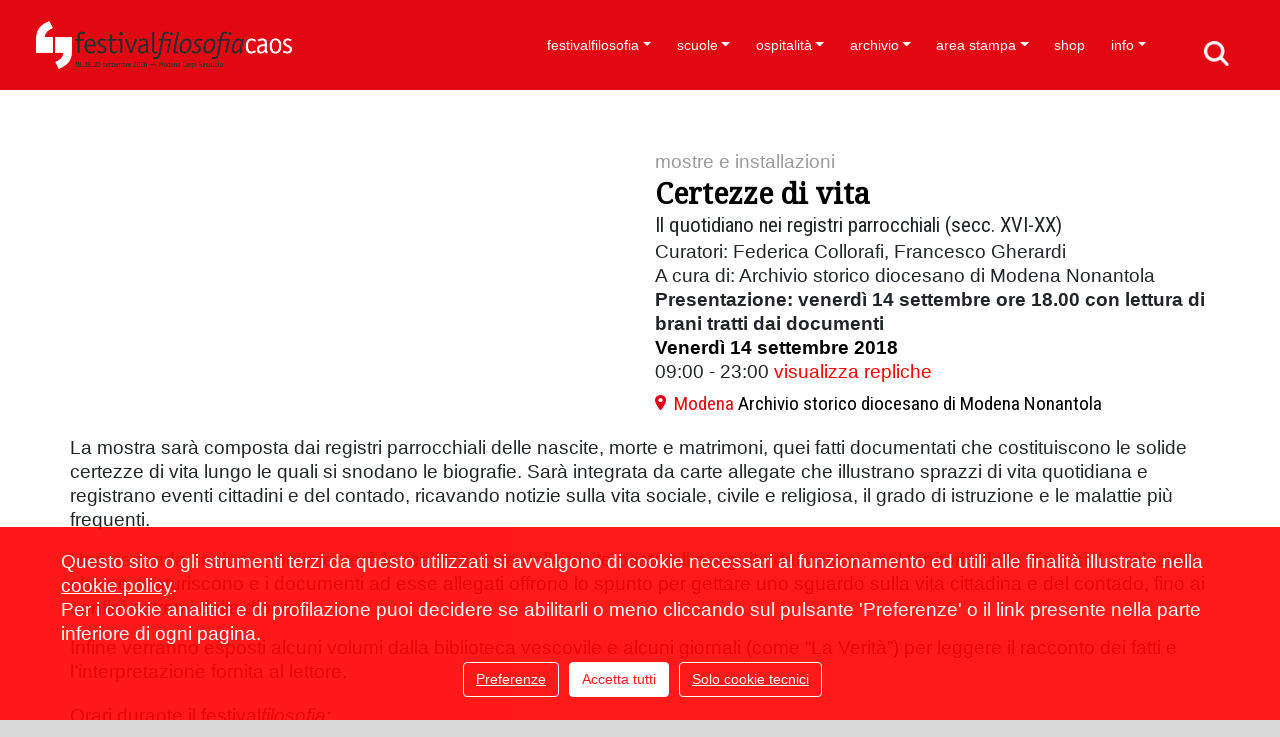

--- FILE ---
content_type: text/html; charset=UTF-8
request_url: https://www.festivalfilosofia.it/index.php?mod=ff_eventi&id=24400&indietro=eyJjaXBoZXJ0ZXh0IjoibmdnUFk3VCsyZlBPN2NqbVhqT1U0R01kZGw0SVU4OVRKdmFDdkxxNUl4dz0iLCJpdiI6IjcxMDgyOTNhMGJhZDBlYzNiNzljYzVjZjhkZmY0Y2NlIiwic2FsdCI6ImY4IiwiaXRlcmF0aW9ucyI6OTk5fQ%3D%3D&indietrocrypt=1&anno=2018&orario_id=14931
body_size: 15208
content:
<!DOCTYPE html><html lang="it" data-baseurl="https://www.festivalfilosofia.it"> <head> <meta http-equiv="Content-Type" content="text/html; charset=utf8" /> <title>Certezze di vita - Festivalfilosofia</title> <link rel="shortcut icon" href="favicon.ico" type="image/x-icon" id="favicon"/> <meta name="keywords" content="Certezze di vita - Festivalfilosofia" /> <meta name="description" content="La mostra sarà composta dai registri parrocchiali delle nascite, morte e matrimoni, quei fatti documentati che costituiscono le solide certezze di vita lung..." /> <meta property='fb:app_id' content='126697537536437' /><meta property='og:title' content="Certezze di vita - Festivalfilosofia" /><meta property='og:description' content="La mostra sarà composta dai registri parrocchiali delle nascite, morte e matrimoni, quei fatti documentati che costituiscono le solide certezze di vita lung..." /><meta property='og:url' content='https://www.festivalfilosofia.it/index.php?mod=ff_eventi&id=24400&indietro=eyJjaXBoZXJ0ZXh0IjoibmdnUFk3VCsyZlBPN2NqbVhqT1U0R01kZGw0SVU4OVRKdmFDdkxxNUl4dz0iLCJpdiI6IjcxMDgyOTNhMGJhZDBlYzNiNzljYzVjZjhkZmY0Y2NlIiwic2FsdCI6ImY4IiwiaXRlcmF0aW9ucyI6OTk5fQ%3D%3D&indietrocrypt=1&anno=2018&orario_id=14931' /><meta property='og:image' content='https://www.festivalfilosofia.it/layout_20250926/images/cms/noimg_ff_eventi.png' /><meta property='og:site_name' content="Festivalfilosofia" /><meta property='og:type' content='website' /><meta name="twitter:title" content="Certezze di vita - Festivalfilosofia"><meta name="twitter:description" content="La mostra sarà composta dai registri parrocchiali delle nascite, morte e matrimoni, quei fatti documentati che costituiscono le solide certezze di vita lung..."><meta name="twitter:image" content="https://www.festivalfilosofia.it/layout_20250926/images/cms/noimg_ff_eventi.png"><meta name="twitter:card" content="summary_large_image"> <link rel="apple-touch-icon" sizes="57x57" href="https://www.festivalfilosofia.it/layout_20250926/favicon/apple-icon-57x57.png"> <link rel="apple-touch-icon" sizes="60x60" href="https://www.festivalfilosofia.it/layout_20250926/favicon/apple-icon-60x60.png"> <link rel="apple-touch-icon" sizes="72x72" href="https://www.festivalfilosofia.it/layout_20250926/favicon/apple-icon-72x72.png"> <link rel="apple-touch-icon" sizes="76x76" href="https://www.festivalfilosofia.it/layout_20250926/favicon/apple-icon-76x76.png"> <link rel="apple-touch-icon" sizes="114x114" href="https://www.festivalfilosofia.it/layout_20250926/favicon/apple-icon-114x114.png"> <link rel="apple-touch-icon" sizes="120x120" href="https://www.festivalfilosofia.it/layout_20250926/favicon/apple-icon-120x120.png"> <link rel="apple-touch-icon" sizes="144x144" href="https://www.festivalfilosofia.it/layout_20250926/favicon/apple-icon-144x144.png"> <link rel="apple-touch-icon" sizes="152x152" href="https://www.festivalfilosofia.it/layout_20250926/favicon/apple-icon-152x152.png"> <link rel="apple-touch-icon" sizes="180x180" href="https://www.festivalfilosofia.it/layout_20250926/favicon/apple-icon-180x180.png"> <link rel="icon" type="image/png" sizes="192x192" href="https://www.festivalfilosofia.it/layout_20250926/favicon/android-icon-192x192.png"> <link rel="icon" type="image/png" sizes="32x32" href="https://www.festivalfilosofia.it/layout_20250926/favicon/favicon-32x32.png"> <link rel="icon" type="image/png" sizes="96x96" href="https://www.festivalfilosofia.it/layout_20250926/favicon/favicon-96x96.png"> <link rel="icon" type="image/png" sizes="16x16" href="https://www.festivalfilosofia.it/layout_20250926/favicon/favicon-16x16.png"> <link rel="manifest" href="https://www.festivalfilosofia.it/layout_20250926/favicon/manifest.json"> <meta name="msapplication-TileColor" content="#ffffff"> <meta name="msapplication-TileImage" content="https://www.festivalfilosofia.it/layout_20250926/favicon/ms-icon-144x144.png"> <meta name="theme-color" content="#ffffff"> <meta http-equiv="X-UA-Compatible" content="IE=edge"> <meta name="viewport" content="width=device-width, initial-scale=1"> <!--<link href="https://cdn.jsdelivr.net/npm/bootstrap@5.3.2/dist/css/bootstrap.min.css" rel="stylesheet" integrity="sha384-T3c6CoIi6uLrA9TneNEoa7RxnatzjcDSCmG1MXxSR1GAsXEV/Dwwykc2MPK8M2HN" crossorigin="anonymous">--> <link rel="stylesheet" href="https://stackpath.bootstrapcdn.com/bootstrap/4.3.1/css/bootstrap.min.css" integrity="sha384-ggOyR0iXCbMQv3Xipma34MD+dH/1fQ784/j6cY/iJTQUOhcWr7x9JvoRxT2MZw1T" crossorigin="anonymous"> <link href="https://cdn.jsdelivr.net/gh/gitbrent/bootstrap4-toggle@3.6.1/css/bootstrap4-toggle.min.css" rel="stylesheet"> <!-- <link rel="stylesheet" href="https://www.festivalfilosofia.it/layout_20250926/js/blueimp-gallery/css/blueimp-gallery.min.css">--><!-- <link rel="stylesheet" media="screen" href="https://www.festivalfilosofia.it/layout_20250926/js/superfish_dropdownmenu/css/superfish.css" /> <link rel="stylesheet" media="screen" href="https://www.festivalfilosofia.it/layout_20250926/js/superfish_dropdownmenu/css/superfish-vertical.css" />--> <link rel="stylesheet" media="screen" href="https://www.festivalfilosofia.it/layout_20250926/js/font-awesome/css/font-awesome.min.css" /> <!--<link href='http://fonts.googleapis.com/css?family=Exo:400,500,700' rel='stylesheet' type='text/css'>--> <link href="https://fonts.googleapis.com/css?family=Roboto+Condensed" rel="stylesheet"> <link href="https://fonts.googleapis.com/css?family=Noto+Serif" rel="stylesheet"> <link rel="stylesheet" type="text/css" href="https://www.festivalfilosofia.it/js/vtip/css/vtip.css" /> <link href='https://www.festivalfilosofia.it/layout_20250926/js/video-js/video-js.css' rel='stylesheet' type='text/css'> <script src='https://www.festivalfilosofia.it/layout_20250926/js/video-js/video.js'></script> <script>videojs.options.flash.swf = 'https://www.festivalfilosofia.it/layout_20250926/js/video-js/video-js.swf';</script> <link href="https://www.festivalfilosofia.it/layout_20250926/css/global.min.css" rel="stylesheet" type="text/css" /> <link href="https://www.festivalfilosofia.it/layout_20250926/css/frames.min.css" rel="stylesheet" type="text/css" /> <link href="https://www.festivalfilosofia.it/layout_20250926/css/templates.min.css" rel="stylesheet" type="text/css" /> <meta name='AUTHOR' content='CMS sviluppato da Mutina Bit, www.mutinabit.it'/><!--menu_elenco.html--><!--ff_eventi_dettaglio.html--> <link rel='stylesheet' media='screen' href='https://www.festivalfilosofia.it/cache/css/gallerie_dettaglio_ff_eventi.html.css' /><!--gallerie_dettaglio_ff_eventi.html--> <link rel='stylesheet' media='screen' href='https://www.festivalfilosofia.it/cache/css/gallerie_dettaglio.html.css' /><!--gallerie_dettaglio.html--><!--head.html--> </head> <body onload="fixForm_BootStrap();Menu_Aggiorna_Notifiche('115,75,91,90,58,86,329,440,279,63,137,138,184,158,81,228,82,77,50,84,85,108,83','');" class="Mozilla_5_0 Macintosh Intel Mac OS X _10_15_7 AppleWebKit_537_36 KHTML, like Gecko Chrome_131_0_0_0 Safari_537_36 ClaudeBot_1_0 +claudebot@anthropic_com Apple Safari template_menu_elenco mb_mostraprogramma edizionePassata template_ff_eventi_dettaglio template_gallerie_dettaglio_ff_eventi frame langit ffengdisabled template_head ff_eventi it mod_ff_eventi bootstrap utente_nonregistrato mb_loading"> <nav class="navbar navbar-expand-xl fixed-top navbar-light" id='div_menu'> <button class="navbar-toggler" type="button" data-toggle="collapse" data-target="#navbarSupportedContent" aria-controls="navbarSupportedContent" aria-expanded="false" aria-label="Toggle navigation" onClick="setMenuExpanded('div_menu')" > <!--<span class="navbar-toggler-icon"></span>--> <i class="fa fa-bars"></i> </button> <button type="button" class="navbar-toggle ffmobilesearch" data-toggle="" data-target="#div_menu .navbar-collapse"> <a class='' href='./?mod=c_cerca'></a> </button> <div class="container mb_container_large ffmobilemenu"> <a class="navbar-brand " href="./"> <div class='ffmobileheader'></div> </a> <div class="collapse navbar-collapse" id="navbarSupportedContent"> <ul id='ul_menu_elenco' class="navbar-nav ml-auto"> <li class="nav-item dropdown id58 liv0 menu_58 tipo_ "> <a href="https://www.festivalfilosofia.it/festivalfilosofia" class="id58 liv0 menu_58 tipo_ nav-link dropdown-toggle" target="" data-toggle='dropdown' aria-haspopup='true' aria-expanded='false' >festivalfilosofia</a> <div class='liv1'><div class='dropdown-menu' aria-labelledby='navbarDropdown'> <a class="dropdown-item id115 liv1 menu_115 tipo_ " href="https://www.festivalfilosofia.it/il-festival" target="">il festival</a> <a class="dropdown-item id75 liv1 menu_75 tipo_html " href="https://www.festivalfilosofia.it/consorzio-per-il-festivalfilosofia" target="">consorzio per il festivalfilosofia</a> <a class="dropdown-item id91 liv1 menu_91 tipo_html " href="https://www.festivalfilosofia.it/sostenitori" target="">sostenitori</a> <a class="dropdown-item id90 liv1 menu_90 tipo_ " href="https://www.festivalfilosofia.it/amministrazione-trasparente" target="">amministrazione trasparente</a> </div></div> </li> <li class="nav-item dropdown id440 liv0 menu_440 tipo_ "> <a href="https://www.festivalfilosofia.it/scuole" class="id440 liv0 menu_440 tipo_ nav-link dropdown-toggle" target="" data-toggle='dropdown' aria-haspopup='true' aria-expanded='false' >scuole</a> <div class='liv1'><div class='dropdown-menu' aria-labelledby='navbarDropdown'> <a class="dropdown-item id86 liv1 menu_86 tipo_ " href="https://www.festivalfilosofia.it/crediti-e-attestati" target="">crediti e attestati</a> <a class="dropdown-item id329 liv1 menu_329 tipo_singlepage " href="https://www.festivalfilosofia.it/didattica-orientativa" target="">didattica orientativa</a> </div></div> </li> <li class="nav-item dropdown id63 liv0 menu_63 tipo_ "> <a href="https://www.festivalfilosofia.it/ospitalit%C3%A0" class="id63 liv0 menu_63 tipo_ nav-link dropdown-toggle" target="" data-toggle='dropdown' aria-haspopup='true' aria-expanded='false' >ospitalità</a> <div class='liv1'><div class='dropdown-menu' aria-labelledby='navbarDropdown'> <a class="dropdown-item id279 liv1 menu_279 tipo_ " href="https://www.festivalfilosofia.it/le-citt%C3%A0-del-festival" target="">le città del festival</a> </div></div> </li> <li class="nav-item dropdown id158 liv0 menu_158 tipo_solopadre "> <a href="javascript: return null;" class="id158 liv0 menu_158 tipo_solopadre nav-link dropdown-toggle" target="" data-toggle='dropdown' aria-haspopup='true' aria-expanded='false' >archivio</a> <div class='liv1'><div class='dropdown-menu' aria-labelledby='navbarDropdown'> <a class="dropdown-item id137 liv1 menu_137 tipo_canale_youtube " href="https://www.festivalfilosofia.it/video-lezioni" target="">video lezioni</a> <a class="dropdown-item id138 liv1 menu_138 tipo_canale_soundcloud " href="https://www.festivalfilosofia.it/audio-lezioni" target="">audio lezioni</a> <a class="dropdown-item id184 liv1 menu_184 tipo_ff_edizioni_precedenti " href="https://www.festivalfilosofia.it/edizioni-precedenti" target="">edizioni precedenti</a> </div></div> </li> <li class="nav-item dropdown id77 liv0 menu_77 tipo_ "> <a href="https://www.festivalfilosofia.it/77" class="id77 liv0 menu_77 tipo_ nav-link dropdown-toggle" target="" data-toggle='dropdown' aria-haspopup='true' aria-expanded='false' >area stampa</a> <div class='liv1'><div class='dropdown-menu' aria-labelledby='navbarDropdown'> <a class="dropdown-item id81 liv1 menu_81 tipo_ff_rassegnastampa " href="https://www.festivalfilosofia.it/rassegna-stampa-2025" target="">rassegna stampa 2025</a> <a class="dropdown-item id228 liv1 menu_228 tipo_ " href="https://www.festivalfilosofia.it/accrediti-stampa" target="">accrediti stampa</a> <a class="dropdown-item id82 liv1 menu_82 tipo_ " href="https://www.festivalfilosofia.it/ufficio-stampa" target="">ufficio stampa</a> </div></div> </li> <li class="nav-item id50 liv0 menu_50 tipo_links_esterno "><a href="https://shop.festivalfilosofia.it/" class="id50 liv0 menu_50 tipo_links_esterno nav-link" target="_blank">shop</a> </li> <li class="nav-item dropdown id83 liv0 ultimo menu_83 tipo_ "> <a href="https://www.festivalfilosofia.it/info" class="id83 liv0 ultimo menu_83 tipo_ nav-link dropdown-toggle" target="" data-toggle='dropdown' aria-haspopup='true' aria-expanded='false' >info</a> <div class='liv1'><div class='dropdown-menu' aria-labelledby='navbarDropdown'> <a class="dropdown-item id84 liv1 menu_84 tipo_c_news " href="https://www.festivalfilosofia.it/news" target="">news</a> <a class="dropdown-item id85 liv1 menu_85 tipo_ " href="https://www.festivalfilosofia.it/come-partecipare" target="">come partecipare</a> <a class="dropdown-item id108 liv1 ultimo menu_108 tipo_html " href="https://www.festivalfilosofia.it/iscrizione-newsletter" target="">iscrizione newsletter</a> </div></div> </li> </ul><div class='mb_cmd'> <span class="fa fa-indent"></span><a href=".?mod=c_menu" title='Modifica' class='vtip'> <span class='fa fa-pencil'></span> </a></div> </div> </div> </nav> <div class="contenutoprincipale mb_submenu"> <div class="contenutoprincipale_header container d-none d-sm-block displaynone"> <div class='mb_submenu hidden-print'></div> </div> <div class='contenutoprincipale_body'> <div id='' class='container mb_ff_eventi_dettaglio mb_dettaglio mb_postsubmenu nopreferito mb_ff_evento' data-categoriacodice="mostreeinstallazioni" data-preferito='nopreferito' data-orario_id='14931'><div class='mb_cmd'><!----><span class="fa fa-indent"></span><a class='vtip' title="Cancella" href="#" onclick="javascript: if (confirm('Confermi la cancellazione?')) {Cancella_Bootstrap('ff_eventi','24400','','','');} else {};;return false;"><span class="fa fa-trash-o"></span></a></div><div class='row'><div class='col-12 col-lg-6'><div class='mb_img mb_img_ff_evento vuoto'><img id='layoutImg__1' src='https://www.festivalfilosofia.it/layout_20250926/images/vuoto.png' alt="Certezze di vita" title="Certezze di vita" class='layoutImg__1 ff_eventi vuoto mb_upload_image_onload'data-src='https://www.festivalfilosofia.it/layout_20250926/images/cms/noimg_ff_eventi.png' /></div><div class='mb_crediti mb_img_vuoto'>Registri parrocchiali, registri parrocchiali, ASDMN, Fondo Curia Arcivescovile, Parrocchie soppresse, San Paolo, 1574-1768 | ASDMN Fondo Capitolare, Liber visitationum episcoporum Mutinensium, secolo XVI exeunte, O.I.33 </div> </div><div class='col-12 col-lg-6 mb_vertical_middle_parent-md'> <div class="mb_vertical_middle_ mb_recap"> <div class='mb_categoria'><a href="https://www.festivalfilosofia.it/index.php?mod=ff_programma&amp;categoria=mostreeinstallazioni&amp;anno=2018" >mostre e installazioni</a></div> <div class='mb_dettagli_categoria vuoto'></div> <div class='mb_relatori'><h5></h5></div> <div class='mb_titolo'><h4> <!--<a href="https://www.festivalfilosofia.it/2018/mostre+e+installazioni/Certezze+di+vita">--> Certezze di vita <!--</a>--> </h4></div> <div class='mb_sottotitolo'>Il quotidiano nei registri parrocchiali (secc. XVI-XX) </div> <div class='mb_dettagli'><p>Curatori: Federica Collorafi, Francesco Gherardi<br />A cura di: Archivio storico diocesano di Modena Nonantola<br /><strong>Presentazione: venerdì 14 settembre ore 18.00 con lettura di brani tratti dai documenti</strong></p></div> <div class='mb_conduttori vuoto'>Conduce: </div> <div class='mb_data'>Venerdì 14 settembre 2018</div> <div class='mb_ora'>09:00 - 23:00<span class='mb_repliche_a '> <a href="#" onClick="javascript: $('#repliche_14931').toggle();return false;">visualizza repliche</a></span> <div style='display: none;' class='mb_repliche ' id='repliche_14931'> Venerdì 14 ore 09:00 - 23:00<br>Sabato 15 ore 09:00 - 23:00<br>Domenica 16 ore 09:00 - 19:00 </div> </div> <div class='mb_luoghi'><span class="poi"></span><a href='https://www.festivalfilosofia.it/index.php?mod=ff_luoghi&amp;id=384&amp;anno=2018&amp;indietro=%2Findex.php%3Fmod%3Dff_eventi%26id%3D24400%26indietro%3DeyJjaXBoZXJ0ZXh0IjoibmdnUFk3VCsyZlBPN2NqbVhqT1U0R01kZGw0SVU4OVRKdmFDdkxxNUl4dz0iLCJpdiI6IjcxMDgyOTNhMGJhZDBlYzNiNzljYzVjZjhkZmY0Y2NlIiwic2FsdCI6ImY4IiwiaXRlcmF0aW9ucyI6OTk5fQ%253D%253D%26indietrocrypt%3D1%26anno%3D2018%26orario_id%3D14931'><span class='mb_luogo_area'>Modena</span> <span class='mb_luogo_titolo'>Archivio storico diocesano di Modena Nonantola</span></a><!--<span class='%CLASS DETTAGLI_LUOGO%'> - %DETTAGLI_LUOGO%</span>--></div> <div class='mb_aggiungi_preferiti' ><a href="#" onclick="javascript: ffProgramma.setPreferito(14931,'preferito'); return false;">aggiungi al tuo programma</a></div> <div class='mb_rimuovi_preferiti'><a href="#" onclick="javascript: ffProgramma.setPreferito(14931,'nopreferito'); return false;">rimuovi dal tuo programma</a></div> <div class='mb_prenotazione mb_prenotazione_link displaynone'><a class="cmd btn btn-primary" href="" target="">prenota</a></div> <div class='mb_prenotazione mb_prenotazione_testo displaynone'><a class="cmd btn btn-primary" href="#" onClick="javascript: $('#mb_prenotazione_testo_14931').toggle();return false;">prenota</a></div> <div style='display: none;' class='mb_prenotazione_testo_html ' id='mb_prenotazione_testo_14931'> %HTML_PRENOTAZIONE_TESTO% </div> </div></div></div><div class='row'><div class='col-12'> <div class='mb_testo'><p>La mostra sarà composta dai registri parrocchiali delle nascite, morte e matrimoni, quei fatti documentati che costituiscono le solide certezze di vita lungo le quali si snodano le biografie. Sarà integrata da carte allegate che illustrano sprazzi di vita quotidiana e registrano eventi cittadini e del contado, ricavando notizie sulla vita sociale, civile e religiosa, il grado di istruzione e le malattie più frequenti.</p><p>Una seconda sezione documenterà la realizzazione delle visite pastorali eseguite dai vescovi nel territorio della diocesi. Le relazioni che ne scaturiscono e i documenti ad esse allegati offrono lo spunto per gettare uno sguardo sulla vita cittadina e del contado, fino ai confini estremi della diocesi.</p><p>Infine verranno esposti alcuni volumi dalla biblioteca vescovile e alcuni giornali (come “La Verità”) per leggere il racconto dei fatti e l’interpretazione fornita al lettore.</p></div> <div class='mb_relatori_testo mb_testo displaynone'><br></div> <div class='mb_testo2 mb_testo'><p>Orari durante il festival<em>filosofia</em>:</p><p><a href="index.php?mod=ff_eventi&id=36&indietro=http%3A%2F%2Fwww.festivalfilosofia.it%2F2018%2Findex.php%3Fmod%3Dc_menu%26id%3Dprogramma-creativo%26pageid%3D20180726103903&orario_id=100">Venerdì 14 settembre ore 9.00 – 23.00</a><br /><a href="index.php?mod=ff_eventi&id=36&indietro=http%3A%2F%2Fwww.festivalfilosofia.it%2F2018%2Findex.php%3Fmod%3Dc_menu%26id%3Dprogramma-creativo%26pageid%3D20180726103903&orario_id=101">Sabato 15 settembre ore 9.00 – 23.00</a><br /><a href="index.php?mod=ff_eventi&id=36&indietro=http%3A%2F%2Fwww.festivalfilosofia.it%2F2018%2Findex.php%3Fmod%3Dc_menu%26id%3Dprogramma-creativo%26pageid%3D20180726103903&orario_id=102">Domenica 16 settembre ore 9.00 – 19.00</a></p><p> </p><p><strong>Archivio storico diocesano di Modena Nonantola<br /></strong>Corso Duomo, 34<br />41121 Modena<br />Tel. 059 2133811<br /><a href="mailto:archivio@modena.chiesacattolica.it">archivio@modena.chiesacattolica.it</a></p></div> <!--<div class='mb_eventi %CLASS_EVENTI%'>%HTML_EVENTI%</div> --></div></div><div class='mb_indietro'><a href='javascript: window.history.back();' onclick="" class='mb_indietro'><i class="fa fa-caret-left" aria-hidden="true"></i>&nbsp;&nbsp;torna indietro</a></div> <div class='container mb_gallerie_dettaglio mb_gallerie_dettaglio_ff_eventi mb_dettaglio'><div id='galleria_dettaglio_4205' class='row' ></div><div class='clear'></div><!--<div class='mb_indietro'><a href="#" onclick="javascript: history.go(-1);return false;"><span class="fa fa-arrow-circle-left"></span> Indietro</a></div>--></div><input type='hidden' id='cancella_preview' name='cancella_preview' value='' onChange="" /><!--%HTML_ALLEGATI_%--> </div> <input type='hidden' id='input_cancella_ff_eventi' name='input_cancella_ff_eventi' value='' onChange="" /> </div> </div> <!-- <div class="pre_footer contenutoprincipale_ d-none d-md-block "> <div class='mb_consorzioperilfestival2 mb_background_img_ hidden-print'> <a class="" href="./index.php?mod=c_menu&id=75&gruppo=0" title="Consorzio per il festival filosofia"><img class="img-responsive_" src='https://www.festivalfilosofia.it/layout_20250926/images/consorzioperilfestival/ff2017_home1200_01.png' alt='consorzioperilfestivalfilosofia'></a> <a class='mb_background_img_hover_' href="http://www.comune.modena.it/" target="_blank" title="Comune di Modena"><img class="img-responsive_" src='https://www.festivalfilosofia.it/layout_20250926/images/consorzioperilfestival/ff2017_home1200_02.png' alt='Comune di Modena'></a> <a class='mb_background_img_hover_' href="http://www.carpidiem.it/" target="_blank" title="Città di Carpi"><img class="img-responsive_" src='https://www.festivalfilosofia.it/layout_20250926/images/consorzioperilfestival/ff2017_home1200_03.png' alt='Città di Carpi'></a> <a class='mb_background_img_hover_' href="http://www.comune.sassuolo.mo.it/" target="_blank" title="Città di Sassuolo"><img class="img-responsive_" src='https://www.festivalfilosofia.it/layout_20250926/images/consorzioperilfestival/ff2017_home1200_04.png' alt='Città di Sassuolo'></a> <a class='mb_background_img_hover_' href="http://www.fondazionesancarlo.it/" target="_blank" title="Fondazione Collegio San Carlo di Modena"><img class="img-responsive_" src='https://www.festivalfilosofia.it/layout_20250926/images/consorzioperilfestival/ff2017_home1200_05.png' alt='Fondazione Collegio San Carlo di Modena'></a> <a class='mb_background_img_hover_' href="http://www.fondazionecrcarpi.it/" target="_blank" title="Fondazione Cassa di Risparmio di Carpi"><img class="img-responsive_" src='https://www.festivalfilosofia.it/layout_20250926/images/consorzioperilfestival/ff2017_home1200_06.png' alt='Fondazione Cassa di Risparmio di Carpi'></a> <a class='mb_background_img_hover_' href="http://www.fondazione-crmo.it/" target="_blank" title="Fondazione Cassa di Risparmio di Modena"><img class="img-responsive_" src='https://www.festivalfilosofia.it/layout_20250926/images/consorzioperilfestival/ff2017_home1200_07.png' alt='Fondazione Cassa di Risparmio di Modena'></a> <a class='mb_background_img_hover_' href="http://www.comune.modena.it/" target="_blank" title="Comune di Modena"><img class="img-responsive_" src='https://www.festivalfilosofia.it/layout_20250926/images/consorzioperilfestival/test/ff-footer2_01.png' alt='Comune di Modena'></a> <a class='mb_background_img_hover_' href="http://www.carpidiem.it/" target="_blank" title="Città di Carpi"><img class="img-responsive_" src='https://www.festivalfilosofia.it/layout_20250926/images/consorzioperilfestival/test/ff-footer2_03.png' alt='Città di Carpi'></a> <a class='mb_background_img_hover_' href="http://www.comune.sassuolo.mo.it/" target="_blank" title="Città di Sassuolo"><img class="img-responsive_" src='https://www.festivalfilosofia.it/layout_20250926/images/consorzioperilfestival/test/ff-footer2_04.png' alt='Città di Sassuolo'></a> <a class='mb_background_img_hover_' href="http://www.fondazionesancarlo.it/" target="_blank" title="Fondazione Collegio San Carlo di Modena"><img class="img-responsive_" src='https://www.festivalfilosofia.it/layout_20250926/images/consorzioperilfestival/test/ff-footer2_05.png' alt='Fondazione Collegio San Carlo di Modena'></a> <a class='mb_background_img_hover_' href="http://www.fondazionecrcarpi.it/" target="_blank" title="Fondazione Cassa di Risparmio di Carpi"><img class="img-responsive_" src='https://www.festivalfilosofia.it/layout_20250926/images/consorzioperilfestival/test/ff-footer2_06.png' alt='Fondazione Cassa di Risparmio di Carpi'></a> <a class='mb_background_img_hover_' href="http://www.fondazione-crmo.it/" target="_blank" title="Fondazione Cassa di Risparmio di Modena"><img class="img-responsive_" src='https://www.festivalfilosofia.it/layout_20250926/images/consorzioperilfestival/test/ff-footer2_07.png' alt='Fondazione Cassa di Risparmio di Modena'></a> <script type="text/javascript"> //<![CDATA[//> setTimeout(function () { preload( "https://www.festivalfilosofia.it/layout_20250926/images/consorzioperilfestival/ff2017_home1200color_01.png", "https://www.festivalfilosofia.it/layout_20250926/images/consorzioperilfestival/ff2017_home1200color_02.png", "https://www.festivalfilosofia.it/layout_20250926/images/consorzioperilfestival/ff2017_home1200color_03.png", "https://www.festivalfilosofia.it/layout_20250926/images/consorzioperilfestival/ff2017_home1200color_04.png", "https://www.festivalfilosofia.it/layout_20250926/images/consorzioperilfestival/ff2017_home1200color_05.png", "https://www.festivalfilosofia.it/layout_20250926/images/consorzioperilfestival/ff2017_home1200color_06.png", "https://www.festivalfilosofia.it/layout_20250926/images/consorzioperilfestival/ff2017_home1200color_07.png"); }, 1000); //<!]]> </script> <hr class="mb_consorzioperilfestival_hr"> </div> <div class='mb_sostenitori2 mb_background_img_ hidden-print'> <a href="./index.php?mod=c_menu&id=91&gruppo=0" target="_blank" title="Sostenitori"><img class="img-responsive_" src='https://www.festivalfilosofia.it/layout_20250926/images/sostenitori/sostenitori.png' alt='sostenitori'></a> <a class='mb_background_img_hover_' href="http://www.regione.emilia-romagna.it/" target="_blank" title="Regione Emilia Romagna"><img class="img-responsive_" src='https://www.festivalfilosofia.it/layout_20250926/images/sostenitori/regioneemiliaromagna.png' alt='Regione Emilia Romagna'></a> <a class='mb_background_img_hover_' href="https://www.mo.camcom.it/" target="_blank" title="Camera di Commercio di Modena"><img class="img-responsive_" src='https://www.festivalfilosofia.it/layout_20250926/images/sostenitori/cameradicommerciomodena.png' alt='Camera di Commercio di Modena'></a> <a class='mb_background_img_hover_' href="https://www.confindustriaemilia.it/home" target="_blank" title="Confindustria Emilia"><img class="img-responsive_" src='https://www.festivalfilosofia.it/layout_20250926/images/sostenitori/confindustriaemilia.png' alt='Confindustria Modena'></a> <a class='mb_background_img_hover_' href="https://www.bper.it" target="_blank" title="BPER Banca"><img class="img-responsive_" src='https://www.festivalfilosofia.it/layout_20250926/images/sostenitori/bperbanca.png' alt='BPER Banca'></a> <a class='mb_background_img_hover_' href="https://www.coopalleanza3-0.it/" target="_blank" title="Coop Alleanza 3.0"><img class="img-responsive_" src='https://www.festivalfilosofia.it/layout_20250926/images/sostenitori/coopalleanza3.png' alt='Coop Alleanza 3.0'></a> <a class='mb_background_img_hover_' href="http://www.gruppohera.it" target="_blank" title="Gruppo Hera"><img class="img-responsive_" src='https://www.festivalfilosofia.it/layout_20250926/images/sostenitori/gruppohera.png' alt='Gruppo Hera'></a> <a class='mb_background_img_hover_' href="./?mod=c_menu&id=Rotary" title="Rotary International Distretto 2072 Gruppo Ghirlandina"><img class="img-responsive_" src='https://www.festivalfilosofia.it/layout_20250926/images/sostenitori/rotarygruppoghirlandina.png' alt='Rotary International Distretto 2072 Gruppo Ghirlandina'></a> <a class='mb_background_img_hover_' href="http://www.regione.emilia-romagna.it/" target="_blank" title="Regione Emilia Romagna"><img class="img-responsive_" src='https://www.festivalfilosofia.it/layout_20250926/images/sostenitori/test/ff-footer2_08.png' alt='Regione Emilia Romagna'></a> <a class='mb_background_img_hover_' href="https://www.mo.camcom.it/" target="_blank" title="Camera di Commercio di Modena"><img class="img-responsive_" src='https://www.festivalfilosofia.it/layout_20250926/images/sostenitori/test/ff-footer2_10.png' alt='Camera di Commercio di Modena'></a> <a class='mb_background_img_hover_' href="https://www.confindustriaemilia.it/home" target="_blank" title="Confindustria Emilia"><img class="img-responsive_" src='https://www.festivalfilosofia.it/layout_20250926/images/sostenitori/test/ff-footer2_11.png' alt='Confindustria Modena'></a> <a class='mb_background_img_hover_' href="https://www.bper.it" target="_blank" title="BPER Banca"><img class="img-responsive_" src='https://www.festivalfilosofia.it/layout_20250926/images/sostenitori/test/ff-footer2_12.png' alt='BPER Banca'></a> <a class='mb_background_img_hover_' href="https://www.coopalleanza3-0.it/" target="_blank" title="Coop Alleanza 3.0"><img class="img-responsive_" src='https://www.festivalfilosofia.it/layout_20250926/images/sostenitori/test/ff-footer2_13.png' alt='Coop Alleanza 3.0'></a> <a class='mb_background_img_hover_' href="http://www.gruppohera.it" target="_blank" title="Gruppo Hera"><img class="img-responsive_" src='https://www.festivalfilosofia.it/layout_20250926/images/sostenitori/test/ff-footer2_14.png' alt='Gruppo Hera'></a> <a class='mb_background_img_hover_' href="./?mod=c_menu&id=Rotary" title="Rotary International Distretto 2072 Gruppo Ghirlandina"><img class="img-responsive_" src='https://www.festivalfilosofia.it/layout_20250926/images/sostenitori/test/ff-footer2_16.png' alt='Rotary International Distretto 2072 Gruppo Ghirlandina'></a> <script type="text/javascript"> //<![CDATA[//> setTimeout(function () { preload( "https://www.festivalfilosofia.it/layout_20250926/images/sostenitori/sostenitori_C.png", "https://www.festivalfilosofia.it/layout_20250926/images/sostenitori/regioneemiliaromagna_C.png", "https://www.festivalfilosofia.it/layout_20250926/images/sostenitori/cameradicommerciomodena_C.png", "https://www.festivalfilosofia.it/layout_20250926/images/sostenitori/confindustriaemilia_C.png", "https://www.festivalfilosofia.it/layout_20250926/images/sostenitori/bperbanca_C.png", "https://www.festivalfilosofia.it/layout_20250926/images/sostenitori/coopalleanza3_C.png", "https://www.festivalfilosofia.it/layout_20250926/images/sostenitori/gruppohera_C.png", "https://www.festivalfilosofia.it/layout_20250926/images/sostenitori/rotarygruppoghirlandina_C.png"); }, 1000); //<!]]> </script> <hr class="mb_sostenitori_hr hidden-print"> </div> </div> --><!-- <script> function preload() { var pImages = new Array(); var pIndex = -1; for (i = 0; i < preload.arguments.length; i++) { pIndex++; pImages[pIndex] = new Image(); pImages[pIndex].src = preload.arguments[pIndex]; } } </script> --> <footer class="mb_loading_hidden container"> <div class='mb_unesco_patronato'> <span class='mb_unesco'> <a href='http://www.unesco.it/it' target='_blank'><img src='https://www.festivalfilosofia.it/layout_20250926/images/footer/unesco.png'></a> </span> <span class='mb_patronato'> <img src='https://www.festivalfilosofia.it/layout_20250926/images/footer/patronato.png'></a> </span> </div> <div class='mb_consorzioperilfestival '> <a href='./index.php?mod=c_menu&id=75&gruppo=0'> <img class='d-none d-md-block' src='https://www.festivalfilosofia.it/layout_20250926/images/footer/consorzioperilfestival/desktop.png'> <img class='d-md-none' src='https://www.festivalfilosofia.it/layout_20250926/images/footer/consorzioperilfestival/mobile.png'> </a> </div> <div class='mb_sostenitori'> <a href='./index.php?mod=c_menu&id=91&gruppo=0'> <img class='d-none d-md-block' src='https://www.festivalfilosofia.it/layout_20250926/images/footer/sostenitori/desktop.png'> <img class='d-md-none' src='https://www.festivalfilosofia.it/layout_20250926/images/footer/sostenitori/mobile.png'> </a> </div> <ul class='mb_menutool mb_nonformattato mb_loading_hidden'> <li><span class='label'>social</span></li> <br class='d-md-none'><li><a href='https://www.facebook.com/festivalfilosofia/?ref=ts' title='facebook' target='_blank'><i class="fa fa-facebook" aria-hidden="true"></i></a></li> <li><a href='https://twitter.com/@festivalfilo' title='twitter' target='_blank'> <!--<i class="fa fa-twitter" aria-hidden="true"></i>--> <img style="padding-bottom: 4px; width: 18px;" src="/layout/images/footer/twitter.png"> </a></li> <li><a href='https://www.instagram.com/festivalfilo/' title='instagram' class='disabled_' target='_blank'><i class="fa fa-instagram" aria-hidden="true" target='_blank'></i></a></li> <li><a id="ico_mcdf" href='https://www.visitmodena.it/it/modena-citta-dei-festival' title='Modena Città dei festival' class='' target='_blank'></a></li> <br class='d-md-none'><br class='d-md-none'><li><span class='label'>archivio</span></li> <br class='d-md-none'><li><a href='https://www.youtube.com/Festivalfilosofia_official?sub_confirmation=1' title='youtube' class='' target='_blank'><i class="fa fa-youtube-play" aria-hidden="true"></i></a></li> <li><a href='https://soundcloud.com/festivalfilosofia' title='soundcloud' class='' target='_blank'><i class="fa fa-soundcloud" aria-hidden="true"></i></a></li> <li><a href='https://open.spotify.com/show/1qGDFmnzy72Ot6yUqgGc6E' title='spotify' class='' target='_blank'><i class="fa fa-spotify"></i></a></li> <li><a href='https://podcasts.apple.com/it/podcast/festivalfilosofia-lezioni-magistrali/id1541623082' title='podcast' class='' target='_blank'><i class="fa fa-podcast" aria-hidden="true"></i></a></li> <br class='d-md-none'><br class='d-md-none'> <li><span class='label'>newsletter</span></li> <br class='d-md-none'> <li><a href='./?mod=ff_newsletter' title='newsletter' target='_blank'><i class="fa fa-envelope-open-o" aria-hidden="true" target='_blank'></i></a></li> <br class='d-md-none'><br class='d-md-none'> <li><span class='label'>shop</span></li> <br class='d-md-none'> <li><a href='http://shop.festivalfilosofia.it' title='Shop' target='_blank'><i class="fa fa-shopping-cart" aria-hidden="true" target='_blank'></i></a></li><!-- <br class='d-md-none'><br class='d-md-none'><li><span class='label'>iscriviti</span></li> <br class='d-md-none'><li><a href='./?mod=ff_newsletter' title='newsletter' target='_blank'><i class="fa fa-envelope-open-o" aria-hidden="true" target='_blank'></i></a></li> <br class='d-md-none'><br class='d-md-none'><li><span class='label'><br class='d-md-none'>shop</span></li> <li><a href='http://shop.festivalfilosofia.it' title='Shop' target='_blank'><i class="fa fa-shopping-cart" aria-hidden="true" target='_blank'></i></a></li>--> </ul> <div class='mb_address'> <img src="https://www.festivalfilosofia.it/layout_20250926/images/footer/bottom_virgole.png" alt="logo festivalfilosofia" width="40" > <span> <strong>Consorzio per il festival<i>filosofia</i></strong><span class='d-none d-md-inline'> - </span><br class='d-md-none'>Largo Porta Sant'Agostino 337 - 41121 Modena - Italy - +39 059 2033382 - <a href="mailto:info@festivalfilosofia.it">info@festivalfilosofia.it</a> - P.IVA 03267560369 </span> </div> <div class='mb_footer_cookies'> <a href='/privacy-policy'>privacy policy</a> - <a href='/cookie-policy'>cookie policy</a> - <a href='javascript: cookie_manage.show(true);'>preferenze cookies</a> </div> </footer><!-- <div id="blueimp-gallery" class="blueimp-gallery"> <div class="slides"></div> <h3 class="title"></h3> <a class="prev">‹</a> <a class="next">›</a> <a class="close">×</a> <a class="play-pause"></a> <ol class="indicator"></ol> <div class="modal fade" style='overflow: hidden;'> <div class="modal-dialog"> <div class="modal-content"> <div class="modal-header"> <button type="button" class="close" aria-hidden="true">&times;</button> <h4 class="modal-title"></h4> </div> <div class="modal-body next"></div> <div class="modal-footer"> <button type="button" class="btn btn-default pull-left prev"> <i class="glyphicon glyphicon-chevron-left"></i> Indietro </button> <button type="button" class="btn btn-primary next"> Avanti <i class="glyphicon glyphicon-chevron-right"></i> </button> </div> </div> </div> </div> </div>--> <div class='alert alert-dismissible text-center_ cookiealert' role='alert'> <div class='cookiealert-container'><!-- <h3>Usiamo i cookie</h3>--> <p> Questo sito o gli strumenti terzi da questo utilizzati si avvalgono di cookie necessari al funzionamento ed utili alle finalità illustrate nella <a href='./cookie-policy' >cookie policy</a>. <br>Per i cookie analitici e di profilazione puoi decidere se abilitarli o meno cliccando sul pulsante 'Preferenze' o il link presente nella parte inferiore di ogni pagina. </p> </div> <div class='cookiealert-container body collapse' id="collapseSettings"> <div class="row"> <div class="col-lg-6 technical"> <div class="settings-title"> <h4>Cookie tecnici <div class="float-right"><input input id='toggle_cookies_T' class='toggle-event' type="checkbox" checked data-toggle="toggle" data-on="SI" data-off="NO" data-onstyle="success" data-offstyle="danger" disabled></div> </h4> </div> <div class="settings-description">Questi cookies sono essenziali per il corretto funzionamento del nostro sito web e per utilizzare e/o migliorare le varie funzioni e servizi richiesti. Ai sensi della direttiva 2009/136/CE, recepita dal D. Lgs. 28 maggio 2012 n. 69, e del provvedimento del Garante per la protezione dei dati personali relativo all’"Individuazione delle modalità semplificate per l’informativa e l’acquisizione del consenso per l’uso dei cookies" dell’8 maggio 2014, pubblicato sulla Gazzetta Ufficiale n. 126 del 3 giugno 2014, essendo i cookies tecnici essenziali per il corretto funzionamento di un sito web possono essere utilizzati anche senza il preventivo consenso dell’utente, fermo restando l’obbligo di informativa ai sensi dell’art. 13 del Codice privacy. </div> </div> <div class="col-lg-6 profiling"> <div class="settings-title"> <h4>Cookie analitici e di profilazione</h4> </div> <div class="settings-description"> Il sito utilizza cookie analitici e di profilazione per analizzare il comportamento e le scelte degli utenti al fine di proporre contenuti mirati corrispondenti al profilo dell'utente </div> <div class="choice-title"> <h5>Google Analytics <div class="float-right"><input id='toggle_cookies_A' type="checkbox" class='toggle-event' data-toggle="toggle" data-on="SI" data-off="NO" data-onstyle="success" data-offstyle="danger" ></div></h5> </div> <div class="choice-description">I cookie di Google Analytics sono usati per analizzare la navigazione sul sito al fine di migliorarla e fornire all'utente un'esperienza di navigazione migliore possibile. <br><a href='https://policies.google.com/privacy?hl=it' target='_blank'>https://policies.google.com/privacy?hl=it</a> </div> <!-- <div class="choice-title"> <h5>Google Re-Captcha <div class="float-right"><input id='toggle_cookies_R' type="checkbox" class='toggle-event' data-toggle="toggle" data-on="SI" data-off="NO" data-onstyle="success" data-offstyle="danger" ></div></h5> </div> <div class="choice-description">I cookie di Google Re-Captcha sono usati per analizzare la navigazione sul sito al fine di migliorarla e fornire all'utente un'esperienza di navigazione migliore possibile. <br><a href='https://policies.google.com/privacy?hl=it' target='_blank'>https://policies.google.com/privacy?hl=it</a> </div> <div class="choice-title"> <h5>Vimeo <div class="float-right"><input id='toggle_cookies_V' type="checkbox" class='toggle-event' data-toggle="toggle" data-on="SI" data-off="NO" data-onstyle="success" data-offstyle="danger" ></div></h5> </div> <div class="choice-description">I cookie di profilazione di Vimeo permettono di fare analisi di accesso alla pagina e sul comportamento dell'utente, e di mostrarti le pubblicità che potrebbero interessarti di più. <br><a href='https://vimeo.com/privacy' target='_blank'>https://vimeo.com/privacy</a> </div> <div class="choice-title"> <h5>Facebook e Instagram (prodotti Meta) <div class="float-right"><input id='toggle_cookies_F' type="checkbox" class='toggle-event' data-toggle="toggle" data-on="SI" data-off="NO" data-onstyle="success" data-offstyle="danger" ></div></h5> </div> <div class="choice-description">I cookie di profilazione di Meta permettono di fare analisi di accesso alla pagina e sul comportamento dell'utente, e di mostrarti le pubblicità che potrebbero interessarti di più, solo se sei iscritto a Facebook o Instagram o ad uno dei prodotti di Meta. <br><a href='https://it-it.facebook.com/policies/cookies/' target='_blank'>https://it-it.facebook.com/policies/cookies/</a> </div> --> <div class="choice-title"> <h5>Youtube <div class="float-right"><input id='toggle_cookies_Y' type="checkbox" class='toggle-event' data-toggle="toggle" data-on="SI" data-off="NO" data-onstyle="success" data-offstyle="danger" ></div></h5> </div> <div class="choice-description">I cookie di profilazione di Youtube permettono di mostrarti le pubblicità che potrebbero interessarti di più, fare analisi di accesso alla pagina e sul comportamento dell'utente, facilitare l'accesso ai servizi di Google. <br><a href='https://policies.google.com/privacy?hl=it' target='_blank'>https://policies.google.com/privacy?hl=it</a> </div> <div class="choice-title"> <h5>Spotify <div class="float-right"><input id='toggle_cookies_S' type="checkbox" class='toggle-event' data-toggle="toggle" data-on="SI" data-off="NO" data-onstyle="success" data-offstyle="danger" ></div></h5> </div> <div class="choice-description">I cookie di profilazione di Spotify permettono di mostrarti le pubblicità che potrebbero interessarti di più, fare analisi di accesso alla pagina e sul comportamento dell'utente, facilitare l'accesso ai servizi di Spotify. <br><a href='https://support.spotify.com/it/article/data-rights-and-privacy-settings/' target='_blank'>https://support.spotify.com/it/article/data-rights-and-privacy-settings/</a> </div> <div class="choice-title"> <h5>SoundCloud <div class="float-right"><input id='toggle_cookies_C' type="checkbox" class='toggle-event' data-toggle="toggle" data-on="SI" data-off="NO" data-onstyle="success" data-offstyle="danger" ></div></h5> </div> <div class="choice-description">I cookie di profilazione di SoundCloud permettono di mostrarti le pubblicità che potrebbero interessarti di più, fare analisi di accesso alla pagina e sul comportamento dell'utente, facilitare l'accesso ai servizi di SoundCloud. <br><a href='https://support.spotify.com/it/article/data-rights-and-privacy-settings/' target='_blank'>https://help.soundcloud.com/hc/it/articles/360004066174-Regolamento-generale-sulla-protezione-dei-dati-General-Data-Protection-Regulation-GDPR-</a> </div> <div class="choice-title"> <h5>Google Maps <div class="float-right"><input id='toggle_cookies_M' type="checkbox" class='toggle-event' data-toggle="toggle" data-on="SI" data-off="NO" data-onstyle="success" data-offstyle="danger" ></div></h5> </div> <div class="choice-description">I cookie di profilazione di Google permettono di fare analisi di accesso alla pagina e sul comportamento dell'utente, e di mostrarti le pubblicità che potrebbero interessarti di più. <br><a href='https://policies.google.com/privacy?hl=it' target='_blank'>https://policies.google.com/privacy?hl=it</a> </div> </div> </div> </div> <div class='cookiealert-container btn-container'> <div class='text-center'> <button class='btn btn-default right setcookies' aria-label='Settings' onClick='cookie_manage.show(true);' >Preferenze</button> <button class='btn btn-primary right accept_all_cookies' aria-label='Close'>Accetta tutti</button> <button class='btn btn-default right accept_only_tech_cookies' aria-label='Close'>Solo cookie tecnici</button> <button class='btn btn-default accept_cookies_preferences' onclick="window.location.reload();">Salva preferenze</button> <!--<button class='btn btn-default left' onclick="location.href='./cookie-policy';">Leggi tutto</button>--> </div> </div></div> <script src="https://code.jquery.com/jquery-3.4.1.min.js" integrity="sha256-CSXorXvZcTkaix6Yvo6HppcZGetbYMGWSFlBw8HfCJo=" crossorigin="anonymous"></script> <script type="text/javascript" src="https://www.festivalfilosofia.it/js/jquery/jquery.ui.widget.js"></script> <script src="https://ajax.googleapis.com/ajax/libs/jqueryui/1.10.3/jquery-ui.min.js"></script> <script type="text/javascript" src="https://www.festivalfilosofia.it/js/jquery/jquery-cookie.js"></script> <script type="text/javascript" src="https://www.festivalfilosofia.it/js/jquery.form.js"></script> <script src="https://cdnjs.cloudflare.com/ajax/libs/crypto-js/4.1.1/crypto-js.min.js"></script> <script src="https://www.google.com/jsapi"></script> <script src="https://maps.googleapis.com/maps/api/js?v=3.exp&key=AIzaSyBO7I6W47Ns8RIA1tKSX02OQJsaGN39QX0&callback=Function.prototype"></script> <script type="text/javascript" src="https://www.festivalfilosofia.it/layout_20250926/js/waypoint/jquery.gmap3.js"></script> <script src="https://cdnjs.cloudflare.com/ajax/libs/popper.js/1.14.7/umd/popper.min.js" integrity="sha384-UO2eT0CpHqdSJQ6hJty5KVphtPhzWj9WO1clHTMGa3JDZwrnQq4sF86dIHNDz0W1" crossorigin="anonymous"></script> <!--<script src="https://cdn.jsdelivr.net/npm/bootstrap@5.3.2/dist/js/bootstrap.bundle.min.js" integrity="sha384-C6RzsynM9kWDrMNeT87bh95OGNyZPhcTNXj1NW7RuBCsyN/o0jlpcV8Qyq46cDfL" crossorigin="anonymous"></script>--> <script src="https://stackpath.bootstrapcdn.com/bootstrap/4.3.1/js/bootstrap.min.js" integrity="sha384-JjSmVgyd0p3pXB1rRibZUAYoIIy6OrQ6VrjIEaFf/nJGzIxFDsf4x0xIM+B07jRM" crossorigin="anonymous"></script> <script src="https://cdn.jsdelivr.net/gh/gitbrent/bootstrap4-toggle@3.6.1/js/bootstrap4-toggle.min.js"></script> <!-- <script src="https://www.festivalfilosofia.it/layout_20250926/js/blueimp-gallery/js/blueimp-gallery.min.js"></script> --> <!--<script type="text/javascript">var encription_noncevalue="9f07f6ded1c067aaf44c0e05dbf25103";</script>--> <script type="text/javascript">var urls=['http://www.festivalfilosofia.it','http://festivalfilosofia.it','https://www.festivalfilosofia.it','https://festivalfilosofia.it'];</script> <script type="text/javascript" src="https://www.festivalfilosofia.it/layout_20250926/js/superfish_dropdownmenu/js/hoverIntent.js"></script> <script type="text/javascript" src="https://www.festivalfilosofia.it/layout_20250926/js/superfish_dropdownmenu/js/superfish.js"></script> <script type="text/javascript" src="https://www.festivalfilosofia.it/js/jquery.cross-slide.min.js" type="text/javascript"></script> <script type="text/javascript" src="https://www.festivalfilosofia.it/js/textareamaxlen.js"></script> <script type="text/javascript" src="https://www.festivalfilosofia.it/js/login.js"></script> <script type="text/javascript" src="https://www.festivalfilosofia.it/js/application.min.js"></script> <!--<script src="https://cdn.jsdelivr.net/npm/bs5-lightbox@1.8.3/dist/index.bundle.min.js"></script>--> <script type="text/javascript" src="https://www.festivalfilosofia.it/layout_20250926/js/application.min.js"></script> <script type="text/javascript" src="https://www.festivalfilosofia.it/js/vtip/vtip.js"></script> <script type="text/javascript"> var ajaxform_mod='';var ajaxform_id=0;var ajaxform_edit=0;mb_upload_image_onload('https://www.festivalfilosofia.it');$('.mb_gallerie_dettaglio_ff_eventi img').addClass("img-responsive");$(document).ready(function(){if($('body').hasClass('admin')){$('#galleria_dettaglio_4205').sortable({stop:function(){var order=$('#galleria_dettaglio_4205').sortable("toArray");Ordina('c_gallerie_item',order.toString().replace(/gd_/g,''));}});}});FixHover('.mb_gallerie_dettaglio_ff_eventi .mb_item');document.getElementById('galleria_dettaglio_4205').onclick=function(event){if(!$(event.target).is(".mb_cmd,.mb_cmd *,.mb_cmd * *")){event=event||window.event;var target=event.target||event.srcElement,link=target.src?target.parentNode:target,options={index:link,event:event};var links=$(this).find('.preview');}};$('.mb_ff_eventi_dettaglio img').addClass("img-responsive");$('#menu_submenuprogramma').removeClass('displaynone'); </script> <script> $(document).ready(function(){ setTimeout(function(){$('body').removeClass('mb_loading');},500); }); $(document).on('focusin', function(e) { if ($(e.target).closest(".mce-window").length) { e.stopImmediatePropagation(); } }); var wwindow = $(window).width(); if (false) { $(window).bind('resize', function(e) { if (window.RT) clearTimeout(window.RT); if (wwindow != $(window).width()) { window.RT = setTimeout(function() { this.location.reload(false); /* false to get page from cache */ }, 100); } }); } $('.mb_video_100perc').each(function(){ var iframe = $(this).find("iframe"); if (iframe) { $(iframe).width("100%"); }; }); setTimeout(function() { $('.mb_video_100perc').show(); $('.mb_video_100perc video').each(function(){ var video = $(this); if (video) { $(video).parent().parent().width("100%"); $(video).parent().width("100%"); $(video).width("100%"); if (video.width()<300) { video.height(video.width()/4*2.5); video.parent().height(video.width()/4*2.5); } }; }); }, 1000); </script> <!-- apriFoto --> <div id="myModalApriFoto" class="modal fade" tabindex="-1" role="dialog" aria-labelledby="myModalLabel" aria-hidden="true"> <div class="modal-dialog"> <div class="modal-content"> <div class="modal-body"> <img src="" class="img-fluid"> </div> </div> </div> </div> <!-- apriFotoSlide --> <div id="myModalApriFotoSlide" class="modal fade" tabindex="-1" role="dialog" aria-labelledby="myModalLabel" aria-hidden="true"> <div class="modal-dialog"> <div class="modal-content"> <div class="modal-body"> <div id="carouselExampleIndicators" class="carousel slide" data-ride="carousel"> <div class="carousel-inner"> </div> <a class="carousel-control-prev" href="#carouselExampleIndicators" role="button" data-slide="prev"> <span class="carousel-control-prev-icon" aria-hidden="true"></span> <span class="sr-only">Previous</span> </a> <a class="carousel-control-next" href="#carouselExampleIndicators" role="button" data-slide="next"> <span class="carousel-control-next-icon" aria-hidden="true"></span> <span class="sr-only">Next</span> </a> </div> </div> </div> </div> </div> </body></html>

--- FILE ---
content_type: text/css
request_url: https://www.festivalfilosofia.it/layout_20250926/css/global.min.css
body_size: 8965
content:
*{font-family:sans-serif}h1,h2,h3,h4,h1 *,h2 *,h3 *,h4 *{font-family:'Noto Serif',sans-serif}.mb_sottotitolo{font-family:'Roboto Condensed',sans-serif;font-size:1.1rem;line-height:1.1rem}body{font-size:1.2rem;line-height:1.5rem}body .mb_relmenumoduli_elenco.mb_nero{color:#fff}h1{color:#000;text-transform:lowercase;font-weight:700}h1,h2{font-size:1.5rem}h2,.mb_menu_dettaglio h1,.mb_dettaglio h1,.mb_menu_dettaglio_html h1{color:red;text-transform:none;font-weight:700}h3,h4{color:#000;font-size:1.5em}h5{font-size:1.5em;font-weight:700}.mb_cmd{font-size:15px}hr{margin-bottom:15px;margin-top:15px}h4.vuoto{display:none}h5,h6{font-weight:700}h6{color:red}.mb_elenco h1{color:#e30613}@media (min-width:768px) and (max-width:940px){h4{}}.mb_menu_riepilogo_modulo h4{color:red;font-weight:700}.mb_titoli{margin-top:20px;margin-bottom:10px}a{color:red}a:hover{color:#ffbbbc}.mb_cmd a:hover{text-decoration:none}a.disabled{pointer-events:none;cursor:default;color:#ccc}.clear{clear:both}small .glyphicon{margin-right:5px}label.radio{padding:0}.radio input[type="radio"]{position:relative;margin-left:10px;margin-top:1px;margin-right:10px}.form-horizontal .radio{padding-top:0}div.checkbox input[type="checkbox"]{margin-left:0}body.mb_loading .nav ul,body.mb_loading .mb_loading_hidden,body.mb_loading .mb_img{display:none}.panel-title a{display:block}body.bootstrap_enviroment_md .navbar-collapse,body.bootstrap_enviroment_lg .navbar-collapse{padding-right:0;padding-left:0}span.glyphicon.pubblica.off,span.glyphicon.inhome.off,span.nascondi.on{color:#ccc}.mb_cmd{background:#fff;padding:4px 7px;border:1px solid #ccc;border-radius:5px;display:inline-block}.mb_elenco .mb_cmd{display:none}body.admin .mb_elenco .riepilogo .mb_cmd{display:inline}body.admin .mb_elenco>.container>.mb_cmd{display:inline}.mb_tab{margin-bottom:15px}li.mb_item.row.hover>.mb_cmd{background-color:#ffbbbc}.mb_cmd>span{padding-right:5px;color:#ccc}.mb_riepilogo{positon:relative}.mb_elenco{position:relative}.mb_elenco .mb_item .mb_cmd,.mb_riepilogo>.mb_cmd,.mb_dettaglio .mb_cmd,.mb_modulo .mb_cmd,.mb_elenco>.mb_cmd{top:0;right:0;position:absolute;z-index:1000;display:none}.mb_elenco>.mb_cmd,.mb_riepilogo>.mb_cmd{margin-right:20px}.mb_elenco .mb_item .mb_ordina{display:none}.mb_elenco .mb_item.hover .mb_ordina{display:inline}.mb_elenco .mb_item .mb_cmd{display:none}body.admin .mb_elenco .mb_item:hover .mb_cmd,body.admin .mb_riepilogo .mb_item:hover .mb_cmd,body.admin .mb_elenco>.mb_cmd,body.admin .mb_item.hover .mb_modulo>.mb_cmd,body.admin .mb_item.hover .mb_modulo>.mb_interno>.mb_cmd{display:block}.mb_elenco .mb_item .mb_item .mb_cmd,body.admin .mb_elenco .mb_item:hover .mb_item .mb_cmd,.mb_menu_dettaglio_singlepage>.mb_cmd{display:none}body.admin .mb_elenco .mb_item .mb_item:hover .mb_cmd,body.admin .mb_elenco .mb_item:hover .mb_item:hover .mb_cmd,body.admin .mb_menu_dettaglio_singlepage>.mb_cmd{display:block}body.admin .mb_dettaglio .mb_cmd{display:block}body.admin .mb_modulo.mb_elenco>.mb_cmd{margin-right:45%;display:none}body.admin .hover .mb_modulo.mb_elenco>.mb_cmd{display:block}body.admin .mb_dettaglio .mb_item .mb_cmd{display:none}body.admin .mb_dettaglio .mb_item.hover .mb_cmd{display:block}.mb_dettaglio .mb_dettaglio_copertina.vuoto{display:none}.mb_elenco h1 .fa,.mb_form .modal-header .fa{padding-right:10px}.mb_form .close span{padding-top:5px}.mb_elenco .mb_item{display:block;margin-bottom:10px;position:relative}.mb_elenco .mb_item h2{font-size:22px;margin-top:0;padding:0}.mb_elenco.mb_modulo h3{font-size:20px;margin-top:0;margin-bottom:5px}.mb_elenco .mb_item.hover{background-color:#ffbbbc;color:#fff;cursor:pointer}.mb_elenco .mb_item.hover a{color:red}.mb_elenco .mb_item.hover a:hover{color:#fff}.mb_elenco .mb_cmd a:hover,.mb_elenco .mb_item.hover .mb_cmd a:hover{color:#ffbbbc}.mb_elenco .riepilogo .mb_item.hover a:hover{color:#fff}.mb_elenco .mb_img img{width:100%}.dropdown-submenu{position:relative}.dropdown-submenu>.dropdown-menu{top:0;left:100%;margin-top:-6px;margin-left:-1px;-webkit-border-radius:0 6px 6px 6px;-moz-border-radius:0 6px 6px 6px;border-radius:0 6px 6px 6px}.dropdown-submenu:hover>.dropdown-menu{display:block}.dropdown-submenu>a:after{display:block;content:" ";float:right;width:0;height:0;border-color:#fff0;border-style:solid;border-width:5px 0 5px 5px;border-left-color:#ccc;margin-top:5px;margin-right:-10px}.dropdown-submenu:hover>a:after{border-left-color:#fff}.dropdown-submenu .pull-left{float:none}.dropdown-submenu.pull-left>.dropdown-menu{left:-100%;margin-left:10px;-webkit-border-radius:6px 0 6px 6px;-moz-border-radius:6px 0 6px 6px;border-radius:6px 0 6px 6px}.modal-dialog{width:90%;max-width:900px;height:200px;margin-top:122px}.modal .modal-body{overflow-y:auto}.modal-header{background-color:#ccc;border-radius:5px 5px 0 0}.modal-dialog .modal-header h4{margin-right:50px}.modal-footer{background-color:#ccc;border-radius:0 0 5px 5px}.modal-dialog #cmd_cancella{margin-right:5px}img.check{margin-bottom:3px}.input-group.date{width:140px}.input-group.date.time{width:180px}.mb_tab .nav-tabs li{border:1px solid #ccc;border-bottom:0}.mb_tab .nav-tabs li a{padding:5px}.mb_tab .nav-tabs li a.active{background-color:#ccc}.mb_tab .panel{border-radius:0;padding:10px 10px 10px 10px;border:1px solid #ccc}.btn{font-size:14px}.btn-primary{background-color:red;border-color:red;color:#FFF}.btn-primary:hover{background-color:#fff;color:red}.btn-secondary{background-color:#fff;color:red}.btn-secondary:hover{color:white!important;background-color:red!important}.qq-upload-button{background-color:#58871D}.qq-upload-button-hover{background-color:#0D5700}.qq-upload-drop-area{min-height:0}a:active,a:focus{outline:none;-moz-outline-style:none}#elenco_traduzioni{display:none}body.visualizzaTrad #elenco_traduzioni{display:block}#elenco_traduzioni{background:none repeat scroll 0 0 #F7F5D2;border:4px solid #FFF;height:100%;overflow:auto;padding:4px;position:fixed;right:0;top:0;width:300px;z-index:200000}#elenco_traduzioni>h2{background:none repeat scroll 0 0 #036;color:#FFF;padding:3px 3px 3px 10px;text-transform:uppercase;margin-top:0;position:relative}#elenco_traduzioni>h2 span{position:absolute;right:10px;top:10px}#elenco_traduzioni .valore{background:none repeat scroll 0 0 #D8D8D8;font-weight:700;line-height:12px;padding:3px}#elenco_traduzioni .valore>span{color:#666;display:block;font-size:9px;font-weight:400;margin-left:5px}#elenco_traduzioni .it,.en{padding-left:10px}#elenco_traduzioni .it{border-bottom:1px solid #D8D8D8}#elenco_traduzioni .en{color:#009;margin-bottom:10px}#elenco_traduzioni li{list-style:none outside none}#elenco_traduzioni ul{-webkit-padding-start:0;margin-top:10px}#elenco_traduzioni .scarica{display:none}#messaggio_sospeso{z-index:1041;position:absolute;display:none;width:100%}#messaggio_sospeso .interno{max-width:600px;width:80%;margin:0 auto;background-color:orange;border:brown solid;border-width:0 1px 1px 1px;color:brown;padding:10px 20px;border-radius:0 0 6px 6px}#messaggio_sospeso .interno span.fa{padding-right:20px}ul.mb_nonformattato{margin:0;padding:0}ul.mb_nonformattato li{list-style:none;margin:0;padding:0}li a.value_{min-height:20px}.mb_menu_elenco_gestione ul.riepilogo>li{border-top:1px #DDD solid}.mb_menu_elenco_gestione ul.riepilogo .mb_header div{font-weight:700}.mb_menu_elenco_gestione ul.riepilogo>li{padding:8px 0}.mb_menu_elenco_gestione ul.riepilogo .mb_cmd{border:0}.displaynone{display:none!important}.mb_action{font-size:20px;color:#58871D;font-weight:700}a.mb_action:focus,a.mb_action:hover{color:#0D5700;text-decoration:none}.mb_elenco hr{color:#000;margin:30px 0;border-top:1px solid #000}.mb_modulo_hover.hover .mb_titolo .mb_interno{background-color:#0D5700}.mb_modulo_hover.hover{cursor:pointer}.uploader_scarica.edit{padding-right:20px}.form-group.vuoto{display:none}.mb_modulo .mb_altro a{font-size:smaller;color:#58871D}.mb_item{position:relative}.close span{padding-top:5px}#spinner{position:fixed;top:0;left:0;z-index:3;background:#fff0 url([data-uri]) center no-repeat;width:100%;height:100%;text-align:center;overflow:auto;z-index:3000}.mb_dettaglio{position:relative}.mb_dettaglio .row h1,.mb_dettaglio .row h3,.mb_dettaglio .row h4{margin-top:0}.mb_dettaglio h4{margin-bottom:5px}.mb_icona{padding-right:10px}.mb_alterna{color:#000}.mb_alterna span,a.mb_alterna span{color:red}a span.mb_hidden{margin-left:1000px;display:block}.mb_background_img{overflow:hidden}.mb_background_img{position:relative}.mb_background_img .mb_front{position:absolute;top:0}.mb_background_img .mb_front>li{display:inline-block;height:100%;overflow:hidden}.cssclasses input{display:inline;min-height:0!important;margin-right:5px}.mb_checks .checkbox{display:inline-block;min-height:0}.mb_dettaglio .mb_img img{width:100%;margin-bottom:20px}body.admin .mb_dettaglio{margin-top:40px}.mb_dettaglio.mb_postsubmenu{margin-top:0}.contenutoprincipale{margin-top:0}.contenutoprincipale_body>.mb_menu_dettaglio_singlepage{padding-top:0;padding-bottom:0}.mb_filtri legend{border-bottom:0;margin-bottom:5px}.mb_filtri fieldset{margin-bottom:5px;padding-top:0;padding-bottom:0}.mb_filtri ul{margin-bottom:20px}.mb_filtri .row{min-height:44px}.mb_filtri .cmd{margin-right:5px}.mb_filtri .form-group{margin-bottom:0}.mb_riepilogo .mb_header{font-weight:700}.mb_riepilogo li.mb_item{border-top:1px solid #ccc;padding-top:5px;padding-bottom:5px;margin-top:0;margin-bottom:0}.mb_play{bottom:10px;right:10px;width:50px;height:50px;position:absolute;background-image:url([data-uri]);display:none}.waypoint_canvas{width:auto;height:320px}.waypoint_canvas.mappa_grande,.w_ctrl_waypoint .waypoint_canvas{height:320px}.resize_mappa{display:none}.input_dataff select{display:inline}.input_dataff .data select{width:150px;margin-right:20px}.input_dataff .ora select{width:80px;margin-right:5px}.input_dataff .sep{display:none}.bootstrap-select ul{max-height:200px!important}.navbar-nav>li>a{padding-top:5px;padding-bottom:5px}.mb_submenu_programma_elenco.navbar .navbar-nav>li>a{margin-bottom:10px;font-size:1rem}@media (max-width:1199px){.mb_submenu_programma_elenco.navbar .navbar-nav>li>a{font-size:.9rem}}body.bootstrap_enviroment_sm .hidden-sm-down,body.bootstrap_enviroment_xs .hidden-sm-down{display:none}body.bootstrap_enviroment_md .hidden-md-up,body.bootstrap_enviroment_lg .hidden-md-up,body.bootstrap_enviroment_xl .hidden-md-up{display:none}.mb_prenotazione{padding-top:6px}.mb_prenotazione a.cmd{border:0;background-color:red;color:#fff;border:1px solid red;background-color:#fff;color:red}a.mb_continua{color:gray;margin-bottom:15px;margin-top:0}.mb_rosso.container a.mb_continua{color:#fff}.mb_scopri:hover{color:#fff;text-decoration:none}.mb_vertical_middle_parent{position:relative}.mb_vertical_middle_parent .mb_vertical_middle{position:absolute;top:50%;transform:translateY(-50%)}@media (min-width:768px){.mb_vertical_middle_parent-md{position:relative}.mb_vertical_middle_parent-md .mb_vertical_middle{position:absolute;top:50%;transform:translateY(-50%)}}#gtx-trans{display:none}.mb_tema .mb_part1{color:#000}.mb_tema .mb_part2{color:#e30613}.mb_tema span{font-family:sans-serif}.mb_tema span i{font-style:normal}.mb_tema br{display:none}ul.mb_hoveritems{margin-left:-5px;margin-right:-5px}ul.mb_hoveritems>li{padding:5px}.modal-title{font-size:1em;font-family:sans-serif}@media (min-height:950px) and (min-width:1400px){#myModalApriFotoSlide .modal-dialog{max-width:1280px}}#myModalApriFotoSlide .carousel-caption{position:relative;text-align:left;right:0;left:0;padding:0;bottom:0;top:0}#myModalApriFotoSlide .carousel-caption p{margin-top:5px;margin-bottom:5px;color:#000}.mb_prenotazione_testo_html p{margin-top:20px}

--- FILE ---
content_type: text/css
request_url: https://www.festivalfilosofia.it/layout_20250926/css/frames.min.css
body_size: 19720
content:
body{background-color:#dadada}body .contenutoprincipale_body{background-color:#fff;padding-top:30px}body.template_menu_dettaglio_singlepage .contenutoprincipale_body{padding-top:0}@media (min-width:768px) and (max-width:940px){.container{width:680px}}@media (min-width:992px) and (max-width:1200px){.container{width:940px}}@media (min-width:1800px){.container{max-width:1500px}}.contenutoprincipale_header{padding-top:20px}.mb_loading_hidden_{display:none!important}.navbar .mb_lang_en,.navbar .mb_lang_it{width:22px;height:16px;display:block;background-size:cover}.navbar .mb_lang_it{background-image:url([data-uri])}.navbar .mb_lang_en{background-image:url([data-uri])}.ffmobileheader{background-image:url(../images/header/logo_2026.png);background-repeat:no-repeat;background-size:contain;background-position:center;width:60vw;height:10vw;max-width:450px;max-height:70px}@media (min-width:1200px){.ffmobileheader{width:20vw}}@media (min-width:1920px){.ffmobileheader{max-width:506px;max-height:88px}}.navbar-brand{padding-top:2px;padding-bottom:2px}.navbar-toggle.ffmobilemenu{right:120px;top:25px;position:absolute}.navbar-toggle.ffmobilesearch{margin-right:5px;background-color:#fff0;border:0;position:absolute;top:20px}@media (min-width:1200px){.navbar-toggle.ffmobilesearch{right:40px;top:40px}}.ffmobilesearch a{display:block;background-image:url([data-uri]);background-repeat:no-repeat;background-size:contain;background-position:center;width:25px;height:25px}@media (max-width:767px){.navbar-toggle.ffmobilesearch{right:12vw;font-size:4vw}.ffmobilesearch a{width:5vw;height:5vw}}#div_menu{z-index:10000;background-color:#e30613;border-color:#c0392b}#div_menu{text-transform:uppercase}#div_menu a{color:#fff;text-transform:lowercase}#div_menu a.dropdown-item:hover{color:red}#div_menu .dropdown-item{font-size:14px}#div_menu ul.liv1{padding-inline-start:0}#div_menu .dropdown-menu{background-color:#e30613;border:0}body.admin #div_menu{margin-top:51px}@media (min-width:1200px){#div_menu.navbar-expand-xl .navbar-nav .nav-link{padding-right:.8rem;padding-left:.8rem}}body.admin #div_menu_login_margin{height:50px}#div_menu_login{z-index:100001!important}nav .navbar-toggler{top:20px;right:5vw;;position:absolute}.navbar-light .navbar-toggler{color:#fff;border-color:#fff;border:0;z-index:1000}.navbar-light .navbar-toggler .fa.fa-bars{font-size:5vw}@media (max-width:1199px){.navbar-toggle.ffmobilesearch{right:90px;top:20px}.ffmobilesearch a{width:30px;height:30px}.navbar-light .navbar-toggler{top:15px;right:40px}.navbar-light .navbar-toggler .fa.fa-bars{font-size:35px}}@media (max-width:575px){.navbar-toggle.ffmobilesearch{top:10px;right:70px}.navbar-light .navbar-toggler{top:5px;right:20px}}.mb_consorzioperilfestival2{background-color:#dadada}.mb_consorzioperilfestival2 img{height:10.7vw}.mb_header.mb_background_img .mb_front>li{overflow:visible}.mb_header .mb_front>li>a{display:block;height:100%}.mb_header .mb_front>li:nth-child(1){width:78%}.mb_header .mb_front>li:nth-child(2){width:21%;position:relative}body.bootstrap_enviroment_xs .mb_header{display:none}body.c_relmenumoduli.bootstrap_enviroment_xs .mb_header{display:block}@media (min-width:992px){footer.container{max-width:980px}}@media (min-width:1200px){footer.container{max-width:1180px}}@media (min-width:1400px){footer.container{max-width:1250px}}@media (min-width:1900px){footer.container{max-width:1700px}}footer .mb_unesco_patronato{overflow:hidden}footer .mb_unesco_patronato,footer .mb_sostenitori,footer .mb_consorzioperilfestival{margin-top:40px}footer .mb_unesco{display:none}body.mb_unesco footer .mb_unesco{display:inline}footer .mb_patronato{display:none}body.mb_patronato footer .mb_patronato{display:inline}footer a#ico_mcdf{display:inline-block;width:50px;height:51px;background-color:#fff0;opacity:1;filter:alpha(opacity=100);text-align:center;border-radius:0;padding-top:0;margin-bottom:-28px;background-image:url([data-uri]);background-repeat:no-repeat;background-size:contain;background-position:center}footer a#ico_mcdf:hover{background-image:url([data-uri])}footer .mb_unesco img{width:60%}footer .mb_patronato img{width:39%}@media (max-width:767px){footer .mb_unesco img{width:140%}footer .mb_patronato img{width:80%}}footer .mb_consorzioperilfestival img,footer .mb_sostenitori img{width:100%}ul.mb_menutool.mb_nonformattato{display:block;margin-bottom:30px;text-align:center}footer ul.mb_menutool{padding-top:20px}ul.mb_menutool.mb_nonformattato>li{display:inline-block;margin-right:10px}ul.mb_menutool.mb_nonformattato>li .label{position:relative;top:-10px}@media (max-width:767px){ul.mb_menutool.mb_nonformattato{text-align:left}ul.mb_menutool.mb_nonformattato>li .label{top:-2px;font-size:10px}}.mb_menutool li a{display:inline-block;width:30px;height:30px;background-color:#000;opacity:.6;filter:alpha(opacity=60);color:#fff;text-align:center;border-radius:3px;font-size:20px;padding-top:5px;margin-bottom:5px}.mb_menutool li a:hover{background-color:red;opacity:1;filter:alpha(opacity=100)}.mb_menu_dettaglio,.mb_dettaglio,.mb_elenco{padding-bottom:70px}.mb_ff_programma_elenco{padding-bottom:20px}footer{font-size:88%}footer .mb_address{font-size:1.2em;position:relative;text-align:center}footer .mb_address img{margin-right:5px}footer .mb_address>span{position:relative;top:2px}footer .mb_footer_cookies{text-align:center;margin-top:10px;font-size:1.2em}footer .mb_footer_cookies{margin-bottom:40px}@media (max-width:1450px){footer .mb_address{font-size:1.1em}footer .mb_footer_cookies{font-size:1.1em}}@media (max-width:967px){footer .mb_address{font-size:1em}footer .mb_footer_cookies{font-size:1em}}footer .mb_menutool{margin-top:30px}.mb_menu_protagonisti li{height:45px}.mb_menu_protagonisti{display:table}.mb_menu_protagonisti>div{display:table-row}.mb_menu_protagonisti>div>*{display:table-cell;vertical-align:middle;padding-right:20px}.mb_menu_protagonisti label{font-weight:700;padding-left:10px}.mb_menu_protagonisti label a{color:#000}.mb_menu_protagonisti label a:hover{text-decoration:none;color:#e30613}.mb_menu_protagonisti>div>a{width:30px;height:35px;color:#e30613;text-align:center;border-radius:3px;font-size:28px}.mb_menu_protagonisti div a:hover{background-color:#fff;opacity:1;filter:alpha(opacity=100)}.mb_menu_protagonisti div.mb_audio>a{background-image:url(../images/audio_red.png);background-repeat:no-repeat;background-size:contain;background-position:center}.mb_menu_protagonisti div.mb_video>a{background-image:url([data-uri]);background-repeat:no-repeat;background-size:contain;background-position:center}.mb_anni{padding-top:20px;padding-bottom:20px;font-size:smaller}.mb_anni label{font-weight:700;display:inline;padding-right:8px}.mb_anni div{font-weight:700;color:#e30613;display:inline}.mb_anni div span{color:#000;margin:0 5px}body.en .navbar .mb_lang_en,body.ffengdisabled .mb_menu_desktop li.mb_lang_en,body.ffengdisabled .navbar .mb_lang_en{display:none}body.it .navbar .mb_lang_it,body.ffengdisabled .mb_menu_desktop li.mb_lang_it,body.ffengdisabled .navbar .mb_lang_it{display:none}.contenutoprincipale.mb_submenu{background-color:#fff}.contenutoprincipale.mb_submenu .mb_submenu{margin-bottom:30px}body.template_menu_dettaglio_singlepage .contenutoprincipale.mb_submenu{padding-top:0}.mb_ff_eventi_dettaglio,.mb_ff_protagonisti_dettaglio{padding-top:30px}.mb_submenu .navbar{margin-bottom:0;min-height:0}.cookiealert{position:fixed;bottom:0;left:0;width:100%;margin:0!important;z-index:999;visibility:hidden;border-radius:0;transform:translateY(100%);transition:all 500ms ease-out;opacity:0;background-color:red;color:#fff;padding-right:30px}@media (max-width:500px){.cookiealert{overflow-y:scroll;max-height:650px}.cookiealert .btn-container .btn{width:200px;margin-bottom:5px}}.cookiealert-container{margin:10px 20px 10px 40px}.cookiealert h3{color:#fff;margin-bottom:1rem}.cookiealert.show{opacity:.9;visibility:visible;transform:translateY(0%);transition-delay:1000ms;z-index:1060}.cookiealert a,.cookiealert a:visited,.cookiealert a:link,.cookiealert .btn-default{color:#fff;text-decoration:underline}.cookiealert .choice-description a{color:#007bff}.cookiealert .btn{border-color:#fff;margin-right:5px}.cookiealert.detail .btn.setcookies{display:none}.cookiealert .btn.accept_cookies_preferences{display:none}.cookiealert.detail .btn.accept_cookies_preferences{display:inline}.cookiealert .toggle.btn{border-color:#fff0}.cookiealert h4,.cookiealert h5{margin-top:15px;margin-bottom:5px}.cookiealert .row{margin-right:0;margin-left:0}.cookiealert .row>div{padding:30px}.cookiealert .btn-default:hover{text-decoration:underline}.cookiealert .btn-primary{color:red!important;background-color:#fff}.cookiealert-container.body{background-color:#fff;color:#000}.mb_indietro{margin-bottom:30px;margin-top:30px;display:block}#mb_media_print{height:0}@media print{a[href]:after{content:none!important}.mb_relmenumoduli_elenco{display:none}}div.no_cookies{color:#000;border:1px solid #000;padding:5px;background-color:#fff;margin-top:20px;margin-bottom:20px}@media (min-width:768px){.container{padding-left:0;padding-right:0}}.container.mb_container_large{margin-right:105px;margin-left:20px;max-width:100%}@media (max-width:767px){.container.mb_container_large{margin-right:auto;margin-left:auto}}.mb_img_copertina.vuoto,.mb_img_copertina_mobile.vuoto{display:none!important}.mb_img_copertina img,.mb_img_copertina_mobile img{margin-bottom:30px;margin-top:20px;width:100%}#myModalApriFoto img{width:100%}body.modal-open #div_menu{z-index:-1}

--- FILE ---
content_type: text/css
request_url: https://www.festivalfilosofia.it/layout_20250926/css/templates.min.css
body_size: 29188
content:
.mb_limited,.mb_noresults{font-weight:700;text-align:center;margin:10px 0;padding:10px;background-color:#ccc;display:none}.mb_noresults p{margin-bottom:0}.mb_gallerie_elenco.mb_elenco .mb_item h2{margin-top:10px;margin-bottom:50px}.mb_ana_form .form-group.vuoto.password{display:block}.mb_ana_form .mb_admin h3{padding-left:15px}.conferma_password label{padding-left:15px}body.bootstrap_enviroment_noxs .conferma_password label{text-align:right}body.bootstrap_enviroment_xs .conferma_password label{padding-top:5px}.mb_login_form{padding-top:100px;padding-bottom:100px;background-color:#fff}.mb_login_form #input_login_email_int{margin-bottom:10px}body.bootstrap_enviroment_xs .mb_login_form .mb_checkbox{padding-bottom:10px;margin-left:20px}.mb_login_form .mb_checkbox label{font-weight:400}.mb_menu_dettaglio.mb_menu_dettaglio_singlepage{padding-bottom:0}.mb_menu_dettaglio img{max-width:100%}.mb_menu_dettaglio .mb_img.vuoto{display:none}.mb_menu_dettaglio .mb_titoli{margin-top:0}.mb_menu_dettaglio .mb_allegati_elenco{margin-top:10px}.mb_dettaglio .mb_img img{margin-bottom:30px}.mb_ff_eventi_dettaglio.mb_dettaglio .mb_img img{margin-bottom:15px}.mb_menu_dettaglio.template_menu_90 .mb_img{text-align:right}.mb_menu_dettaglio.template_menu_90 .mb_img img{width:72px;border:0}.mb_menu_dettaglio img{width:100%}.mb_menu_form table.privilegi{width:250px}.mb_relmenumoduli_elenco{margin-left:-10px;margin-right:-10px}.mb_relmenumoduli_elenco_esterno.mb_nero{background-color:#000}.mb_relmenumoduli_elenco_esterno.mb_rosso{background-color:#e30613}.mb_relmenumoduli_elenco_esterno.mb_grigio{background-color:#dadada}.mb_menu_dettaglio_singlepage .mb_relmenumoduli_elenco{margin-top:0;margin-bottom:0}.mb_menu_dettaglio_singlepage .mb_relmenumoduli_elenco{margin-top:0;margin-bottom:0}.mb_menu_dettaglio_singlepage{min-height:1500px}.mb_menu_dettaglio_singlepage .mb_relmenumoduli_elenco{margin-left:0;margin-right:0}#singlepage_body .mb_nocontainer>.row{margin-right:0;margin-left:0}#singlepage_body .mb_nocontainer>.row>.col-md-12{padding-right:0;padding-left:0}.container.mb_relmenumoduli_elenco{margin-left:auto;margin-right:auto;padding-top:50px;padding-bottom:0}@media (max-width:767px){.container.mb_relmenumoduli_elenco{padding-left:20px;padding-right:20px}}.mb_relmenumoduli_elenco .mb_modulo{margin:10px}.mb_menu_dettaglio_singlepage .mb_relmenumoduli_elenco .mb_modulo{margin:0}.mb_menu_dettaglio_singlepage .mb_relmenumoduli_elenco_esterno .mb_relmenumoduli_modulo_ff_diretta{margin-bottom:20px}.mb_relmenumoduli_elenco>.mb_item{overflow:hidden;display:block}.mb_relmenumoduli_elenco .mb_modulo{position:relative;overflow:hidden}.mb_relmenumoduli_elenco>.row>.mb_item>.mb_cmd{top:2px;left:2px;display:none;background:#fff;padding:5px 7px;border:1px solid #ccc;color:#ccc;border-radius:5px;position:absolute;z-index:1000}.template_menu_dettaglio_singlepage .mb_relmenumoduli_elenco>.row>.mb_item>.mb_cmd{left:50px}.mb_relmenumoduli_elenco>.mb_titolo.vuoto{display:none}.mb_relmenumoduli_elenco>.mb_titolo{text-align:left;font-size:2.6vw;font-weight:700;padding-bottom:20px;color:#e30613;text-transform:lowercase}.mb_relmenumoduli_elenco.mb_rosso>.mb_titolo{color:#fff}.mb_relmenumoduli_elenco.mb_grigio>.mb_titolo{color:#000}.template_menu_dettaglio_singlepage .mb_relmenumoduli_elenco .mb_modulo{background-color:transparent}.mb_relmenumoduli_elenco .mb_background-gray .mb_modulo{background-color:#eceeed}.mb_relmenumoduli_elenco .mb_background-red .mb_modulo{background-color:#e30613}.mb_relmenumoduli_elenco .mb_background-red .mb_modulo h4,.mb_relmenumoduli_elenco .mb_background-red .mb_modulo h6{color:#fff}.mb_relmenumoduli_elenco .mb_modulo .mb_sfondo_padding{margin-left:0;margin-right:0}.mb_relmenumoduli_elenco .mb_background-gray .mb_modulo .mb_sfondo_padding,.mb_relmenumoduli_elenco .mb_background-red .mb_modulo .mb_sfondo_padding{margin:5px 15px}.mb_relmenumoduli_elenco>.mb_cmd{margin-left:10px;width:90px;display:none;margin-top:40px}body.admin .mb_relmenumoduli_elenco>.mb_cmd{display:block}body.admin .mb_relmenumoduli_elenco>.row>.mb_item>.mb_cmd{display:block}body.admin .mb_relmenumoduli_elenco>.row>.mb_item.hover>.mb_cmd,body.admin.bootstrap_enviroment_xs .mb_relmenumoduli_elenco>.row>.mb_item>.mb_cmd{display:block}.mb_relmenumoduli_elenco .mb_relmenumoduli_elenco>.row>.mb_item>.mb_cmd{margin-top:32px}@media (max-width:767px){.mb_relmenumoduli_elenco .mb_nopaddingbottom .mb_modulo{padding-bottom:0;margin-bottom:0}}body.mb_loading .mb_relmenumoduli_elenco .mb_titolo{display:none}body.admin .mb_relmenumoduli_elenco .mb_relmenumoduli_elenco>.mb_cmd{display:none}.mb_modulo img{width:100%}.mb_modulo h4{padding-top:0;margin-top:0}.mb_modulo .mb_cmd{right:0;top:0;margin-right:auto!important}.mb_modulo{font-size:100%}.mb_relmenumoduli_elenco .d-none.d-sm-block.d-block.d-sm-none{display:none!important}body.admin.bootstrap_enviroment_xs .mb_relmenumoduli_elenco .d-none.d-sm-block,body.admin.bootstrap_enviroment_noxs .mb_relmenumoduli_elenco .d-block.d-sm-none,body.admin .mb_relmenumoduli_elenco .d-none.d-sm-block.d-block.d-sm-none{display:block!important;background-color:yellow}.mb_sort_singlepage{color:#ccc}.mb_gallerie_modulo_slide{color:#fff}.mb_gallerie_modulo_slide .carousel-caption{left:0;bottom:0;right:auto;padding:35px 30px;height:100px;width:100%;text-align:left}.mb_gallerie_modulo_slide .carousel-caption .mb_titolo,.mb_gallerie_modulo_slide .carousel-caption .mb_sottotitolo{color:#fff}.mb_gallerie_modulo_slide .carousel-caption .mb_titolo{font-size:50px;font-weight:700;line-height:1.15}.mb_gallerie_modulo_slide .carousel-caption .mb_sottotitolo{font-size:20px;line-height:1.3}@media (max-width:1199px){.mb_gallerie_modulo_slide .carousel-caption .mb_titolo{line-height:1.05}.mb_gallerie_modulo_slide .carousel-caption .mb_sottotitolo{line-height:1.2}}@media (max-width:767px){.mb_menu_dettaglio_singlepage .mb_titolo{font-size:5vw;line-height:5vw}}.mb_menu_dettaglio_singlepage .mb_gallerie_modulo_slide .carousel-caption{left:50px;top:50px;bottom:auto;width:600px;height:300px}@media (max-width:767px){.mb_menu_dettaglio_singlepage .mb_gallerie_modulo_slide .carousel-caption{left:0;right:0}}.mb_menu_dettaglio_singlepage .mb_gallerie_modulo_slide .carousel-caption hr{color:#fff;border:2px solid;margin-right:75%;text-align:left;background-color:#fff;margin-top:20px;margin-bottom:20px}@media (max-width:1199px){.mb_menu_dettaglio_singlepage .mb_gallerie_modulo_slide .carousel-caption{width:428px;height:357px}.mb_gallerie_modulo_slide .carousel-caption .mb_titolo{font-size:35px}}.mb_gallerie_modulo_slide .carousel-caption.mb_background{background-color:gray;opacity:.4;filter:alpha(opacity=40)}.mb_menu_dettaglio_singlepage .mb_gallerie_modulo_slide.mb_singlepage_box1 .carousel-caption.mb_background{background-color:#000;opacity:.5;filter:alpha(opacity=50)}@media (min-width:767px){.mb_menu_dettaglio_singlepage .mb_gallerie_modulo_slide .carousel-control-next,.mb_menu_dettaglio_singlepage .mb_gallerie_modulo_slide .carousel-control-prev{top:300px}}@media (max-width:767px){.mb_menu_dettaglio_singlepage .mb_gallerie_modulo_slide.mb_singlepage_box1 .carousel-caption{position:absolute;bottom:0;top:auto;background-color:#000;width:100%;max-width:auto;height:auto;padding-bottom:20px;opacity:.75;filter:alpha(opacity=75)}.mb_menu_dettaglio_singlepage .mb_gallerie_modulo_slide.mb_singlepage_box1 .carousel-caption.mb_background{display:none}.mb_menu_dettaglio_singlepage .mb_gallerie_modulo_slide.mb_singlepage_box1 .carousel-caption .mb_titolo,.mb_menu_dettaglio_singlepage .mb_gallerie_modulo_slide.mb_singlepage_box1 .carousel-caption hr,.mb_menu_dettaglio_singlepage .mb_gallerie_modulo_slide.mb_singlepage_box1 .carousel-caption .mb_sottotitolo{color:#fff}.mb_menu_dettaglio_singlepage .mb_gallerie_modulo_slide.mb_singlepage_box1 .carousel-control-next,.mb_menu_dettaglio_singlepage .mb_gallerie_modulo_slide.mb_singlepage_box1 .carousel-control-prev{top:-200px}.mb_menu_dettaglio_singlepage .mb_gallerie_modulo_slide.mb_singlepage_box1 .carousel-caption .mb_titolo{font-size:7vw}.mb_menu_dettaglio_singlepage .mb_gallerie_modulo_slide.mb_singlepage_box1 .carousel-caption .mb_sottotitolo{margin-bottom:10px}}.mb_menu_dettaglio_singlepage .mb_gallerie_modulo_slide.mb_singlepage_box1 .carousel-caption h3{font-family:sans-serif}.mb_ff_programma_focus_modulo .mb_data{margin-top:20px}.mb_ff_programma_focus_modulo .mb_img{position:relative}.mb_ff_programma_focus_modulo .mb_img a.mb_categoria{background-image:url([data-uri]);width:150px;height:38px;padding:12px;color:#fff;text-align:center;text-transform:lowercase;font-size:10px;padding-left:36px;padding-right:0;font-weight:700;position:absolute;right:0;bottom:0}.mb_menu_riepilogo_slide_modulo .row{margin:0}.mb_menu_riepilogo_slide_modulo .carousel{height:100%}.mb_menu_riepilogo_slide_modulo .carousel slide,.mb_menu_riepilogo_slide_modulo .carousel-inner{height:100%}.mb_menu_riepilogo_slide_modulo .carousel-control{width:50px;height:50px;background-color:#e30613;top:20%;position:absolute;background-image:none;font-size:35px;opacity:1;filter:alpha(opacity=100)}.mb_menu_riepilogo_slide_modulo .carousel-control:hover{opacity:.3;filter:alpha(opacity=30)}.mb_menu_riepilogo_slide_modulo>.mb_titolo{text-align:left;font-size:2em;font-weight:700;padding-bottom:10px}.mb_menu_riepilogo_slide_modulo .item{padding-left:40px;padding-right:40px;margin-bottom:20px}.mb_menu_riepilogo_slide_modulo .mb_subitem{padding:0 10px;position:relative}#carousel-modulo_idslideprotagonisti{margin:0 -10px}#carousel-modulo_idslideprotagonisti img{cursor:auto}.mb_menu_riepilogo_slide_modulo .mb_subitem div{padding-right:0}.mb_menu_riepilogo_slide_modulo .mb_background{position:absolute;top:0;left:0}.mb_menu_riepilogo_slide_modulo .mb_subitem .mb_background{width:100%;height:100%;opacity:.3;filter:alpha(opacity=30);left:40px;top:0;display:none}.mb_menu_riepilogo_slide_modulo .mb_subitem.hover .mb_background{display:block;cursor:pointer}.mb_menu_riepilogo_slide_modulo.mb_singlepage_box3 .mb_subitem>.mb_titolo>h5{color:#000;margin-left:10px;margin-bottom:40px}.mb_menu_riepilogo_slide_modulo.mb_singlepage_box3 .mb_subitem>.mb_titolo{margin-bottom:100px}.mb_menu_riepilogo_slide_modulo.mb_singlepage_box3 .mb_ff_evento h4 a{color:#fff}.mb_menu_riepilogo_slide_modulo .mb_ff_evento h4{padding:0}.mb_menu_riepilogo_slide_modulo .mb_ff_evento h5{font-family:'Noto Serif',sans-serif}.mb_menu_riepilogo_slide_modulo .mb_img{cursor:pointer;margin-bottom:20px}.mb_menu_riepilogo_slide_modulo .mb_ff_evento .mb_luoghi a .mb_luogo_titolo{color:#fff}#carousel-modulo_idslideprotagonisti .carousel-indicators li,#carousel-modulo_idslidevideo .carousel-indicators li{margin:0 3px;background-color:gray}#carousel-modulo_idslideprotagonisti .carousel-indicators li.active,#carousel-modulo_idslidevideo .carousel-indicators li.active{background-color:#e30613}#carousel-modulo_idslideprotagonisti .carousel-indicators,#carousel-modulo_idslidevideo .carousel-indicators{bottom:54px;display:none}@media screen and (min-width:576px){#carousel-modulo_idslideprotagonisti .carousel-indicators,#carousel-modulo_idslidevideo .carousel-indicators{bottom:52px;display:flex}}.carousel-control-next,.carousel-control-prev{top:100px;position:absolute;background-image:none;font-size:35px;opacity:1;filter:alpha(opacity=100)}.carousel-control-next-icon,.carousel-control-prev-icon{width:20px;height:20px}@media screen and (max-width:575px){.carousel-control-next,.carousel-control-prev{top:-50vw}}@media (max-width:767px){#modulo_idslideprotagonisti .carousel-control-next,#modulo_idslideprotagonisti .carousel-control-prev{top:-100vw}#modulo_idslideprotagonisti .mb_sottotitolo{font-size:5vw;line-height:6vw}}@media screen and (min-width:576px){.mb_relmenumoduli_elenco.container .carousel-control-next{right:-60px}.mb_relmenumoduli_elenco.container .carousel-control-prev{left:-60px}.carousel-control-next-icon,.carousel-control-prev-icon{width:25px;height:25px}}@media screen and (min-width:800px){.mb_relmenumoduli_elenco.container .carousel-control-next{right:-90px}.mb_relmenumoduli_elenco.container .carousel-control-prev{left:-90px}.carousel-control-next-icon,.carousel-control-prev-icon{width:30px;height:30px}}@media screen and (min-width:1350px){.mb_relmenumoduli_elenco.container .carousel-control-next{right:-160px}.mb_relmenumoduli_elenco.container .carousel-control-prev{left:-160px}.carousel-control-next-icon,.carousel-control-prev-icon{width:60px;height:60px}}.mb_relmenumoduli_elenco.container .mb_menu_riepilogo_slide_modulo.mb_modulo{overflow:inherit}.carousel-control-next:hover,.carousel-control-prev:hover{opacity:.3;filter:alpha(opacity=30)}.carousel-control-next-icon{background-image:url([data-uri])}.carousel-control-prev-icon{background-image:url([data-uri])}.mb_menu_riepilogo_modulo h4{margin-bottom:0}.mb_menu_riepilogo_modulo .mb_nero h4 a{color:#000}.mb_menu_riepilogo_modulo .mb_nero h4 a.disabled{color:#ccc}.mb_news_elenco_modulo .mb_data{color:#e30613}.mb_news_elenco_modulo h5{margin:0}.mb_news_elenco li:last-child hr{display:none}.mb_relmenumoduli_elenco .mb_modulo.mb_news_elenco_modulo{overflow-y:scroll}.mb_relmenumoduli_modulo_link .mb_background_img_hover{position:relative;top:0;left:0}.mb_relmenumoduli_elenco .mb_background-gray .mb_relmenumoduli_modulo_link .mb_background_img_hover{top:-5px;left:-10px}.mb_relmenumoduli_modulo_link.mb_nourl .mb_background_img_hover{display:none}.mb_relmenumoduli_modulo_link .vuoto{display:none}.mb_relmenumoduli_modulo_link .col-12,.mb_relmenumoduli_modulo_link .col-sm-12{padding:0}body.bootstrap_enviroment_noxs .mb_relmenumoduli_modulo_link .row .mb_testo{padding:0 0 0 0}body.bootstrap_enviroment_noxs .mb_relmenumoduli_modulo_link .row .mb_col.col-sm-12.mb_testo{padding:0 0 0 0}.mb_relmenumoduli_modulo_link .mb_sottotitolo{margin-top:10px;font-weight:700}.mb_relmenumoduli_modulo_link a.mb_link_button{background-size:100% auto;display:inline-block;width:180px;height:45px;color:#fff;text-align:center;margin-top:10px;margin-bottom:0;font-size:16px;font-family:'Roboto Condensed',sans-serif;text-transform:lowercase;display:none;overflow:hidden}.mb_relmenumoduli_modulo_link a.mb_link_button .mb_label{display:table-cell;vertical-align:middle;text-align:center;padding-left:45px;padding-right:5px}@media (max-width:1199px){.mb_relmenumoduli_modulo_link a.mb_link_button{}}@media (max-width:767px){.mb_relmenumoduli_modulo_link a.mb_link_button{}}.mb_link_button_gray .mb_relmenumoduli_modulo_link a.mb_continua,.mb_link_button_red .mb_relmenumoduli_modulo_link a.mb_continua,.mb_link_button_white .mb_relmenumoduli_modulo_link a.mb_continua{display:none}.mb_link_button_gray .mb_relmenumoduli_modulo_link a.mb_link_button{display:table;background-image:url([data-uri])}.mb_link_button_red .mb_relmenumoduli_modulo_link a.mb_link_button{display:table;background-image:url([data-uri])}.mb_link_button_white .mb_relmenumoduli_modulo_link a.mb_link_button{display:table;background-image:url([data-uri]);color:#e30613}@media (max-width:767px){.mb_link_button_white .mb_relmenumoduli_modulo_link a.mb_link_button{background-image:url([data-uri]);color:#fff}}.mb_continua.vuoto{display:none}.mb_relmenumoduli_modulo_link{position:relative}.mb_menu_dettaglio_singlepage h4.mb_titolo,.mb_menu_dettaglio_singlepage h2.mb_titolo{font-size:2em;line-height:1.3em}@media (max-width:575px){.mb_menu_dettaglio_singlepage h4.mb_titolo,.mb_menu_dettaglio_singlepage h2.mb_titolo{font-size:1.5em;line-height:1em}}.mb_menu_dettaglio_singlepage .mb_relmenumoduli_modulo_link{padding-bottom:50px}.mb_menu_dettaglio_singlepage .w_col-12 .mb_relmenumoduli_modulo_link{padding-bottom:0}.mb_menu_dettaglio_singlepage .mb_relmenumoduli_modulo_link .mb_titolo{font-size:1.5em;line-height:1.2em;margin-top:15px;font-weight:700;margin-bottom:0}@media (max-width:767px){.mb_menu_dettaglio_singlepage .mb_nopaddingtop .mb_relmenumoduli_modulo_link .mb_titolo{margin-top:0;//per iframe di podcast nel titolo successivo serve togliere spazio per il mobile}}.mb_menu_dettaglio_singlepage .mb_relmenumoduli_modulo_link .mb_sottotitolo{font-size:1.5em;line-height:1.2em;margin-top:15px;margin-bottom:5px}@media (max-width:767px){.mb_menu_dettaglio_singlepage .mb_relmenumoduli_modulo_link .mb_titolo{font-size:5vw;line-height:5vw}.mb_menu_dettaglio_singlepage .mb_relmenumoduli_modulo_link .mb_sottotitolo{font-size:5vw;line-height:5vw}}.mb_relmenumoduli_modulo_link .mb_position_absolute{display:none}.mb_menu_dettaglio_singlepage .mb_cover-sx .mb_relmenumoduli_modulo_link .mb_position_relative,.mb_menu_dettaglio_singlepage .mb_cover-dx .mb_relmenumoduli_modulo_link .mb_position_relative{display:none}.mb_menu_dettaglio_singlepage .mb_cover-sx .mb_relmenumoduli_modulo_link.mb_singlepage_box2 .mb_position_absolute,.mb_menu_dettaglio_singlepage .mb_cover-dx .mb_relmenumoduli_modulo_link.mb_singlepage_box2 .mb_position_absolute{display:block}.mb_relmenumoduli_modulo_link.mb_nourl .mb_scopri{display:none}.mb_relmenumoduli_modulo_link .mb_position_absolute_text{position:absolute;width:50%}.mb_cover-dx .mb_relmenumoduli_modulo_link .mb_position_absolute_text{right:1%;top:30%;width:40%}.mb_cover-sx .mb_relmenumoduli_modulo_link .mb_position_absolute_text{left:50px;bottom:100px}.mb_relmenumoduli_modulo_link .mb_position_absolute .mb_titolo{font-size:2.8vw;line-height:2.8vw;font-weight:700}.mb_color-red-white .mb_titolo,.mb_color-red-black .mb_titolo{color:#e30613}.mb_color-red-white .mb_titolo div,.mb_color-white-black .mb_titolo,.mb_color-white-black .mb_testo{color:#fff}.mb_color-white-black .mb_testo *{font-size:1.3em;font-family:'Roboto Condensed',sans-serif;font-weight:700}.mb_color-black-white .mb_titolo{color:#000}.mb_relmenumoduli_modulo_link .mb_position_absolute .mb_sottotitolo{font-family:'Noto Serif',sans-serif;font-size:2.6vw;line-height:2.6vw;font-weight:700;color:#000;margin-bottom:2vw}@media (max-width:767px){.mb_color-white-black .mb_testo *{font-size:5vw;line-height:5vw}.mb_relmenumoduli_modulo_link.mb_singlepage_box2 .mb_position_absolute .mb_titolo{color:#e30613;font-size:7vw;line-height:8vw}.mb_relmenumoduli_modulo_link.mb_singlepage_box2 .mb_position_absolute .mb_sottotitolo{font-size:6vw;line-height:7vw;color:#000;margin-bottom:4vw;margin-top:0}}.mb_color-white-black .mb_relmenumoduli_modulo_link .mb_sottotitolo,.mb_color-red-black .mb_relmenumoduli_modulo_link .mb_sottotitolo{color:#000}.mb_color-black-white .mb_relmenumoduli_modulo_link .mb_sottotitolo,.mb_color-red-white .mb_relmenumoduli_modulo_link .mb_sottotitolo{color:#fff}@media (max-width:767px){.mb_menu_dettaglio_singlepage .mb_relmenumoduli_modulo_link.mb_singlepage_box2 .mb_position_absolute_text{position:static;background-color:#fff;width:auto;max-width:auto;height:auto;padding:5%}.mb_menu_dettaglio_singlepage .mb_relmenumoduli_modulo_link.mb_singlepage_box2 .mb_position_absolute_text.titolo_vuoto.sottotitolo_vuoto{padding:0}}.mb_relmenumoduli_modulo_video{background-color:#000}.videoplayer_esterno{position:relative}.videoplayer_esterno .videoplayer_marchio{position:absolute;bottom:0;left:40%;width:150px;background-size:100% 100%;background-repeat:no-repeat;height:127px;background-image:url([data-uri]);opacity:.3;filter:alpha(opacity=30)}.w_col-3 .videoplayer_esterno .videoplayer_marchio{width:75px;height:60px;left:36%}.videoplayer_esterno .videoplayer_festival{position:absolute;top:10px;left:10px;width:200px;height:33px;background-image:url(../js/video-js/images/festival.png);opacity:.3;filter:alpha(opacity=30);background-size:100% 100%;background-repeat:no-repeat}.w_col-3 .videoplayer_esterno .videoplayer_festival{width:100px;height:16px}.videoplayer_esterno .vjs-volume-control{padding-right:20px!important}.videoplayer_esterno .videoplayer_avviso,.videoplayer_esterno .videoplayer_avviso i{padding-top:3px;font-size:70%;text-align:center;color:gray}.videoplayer_esterno{margin:0 auto}.mb_video_100perc{background-color:#000;display:none;color:#fff}.mb_background-gray .mb_video_100perc{background-color:transparent}.mb_trad .div_comandi{margin-bottom:20px}.mb_trad .div_comandi .btn{display:inline}.mb_trad .div_comandi input{display:inline;width:auto}.mb_trad .div_comandi #uploader_id_upload{display:inline-block;display:none}.mb_trad .div_comandi .div_filtra{margin-top:20px}.mb_ff_protagonisti_form .mb_checks{height:100px;width:100px;overflow-y:scroll}.mb_ff_protagonisti_dettaglio .mb_anni{margin-top:20px}.mb_ff_protagonisti_dettaglio h1{text-transform:none}.mb_ff_protagonisti_dettaglio .mb_anni.vuoto{display:none}.mb_ff_protagonisti_dettaglio .mb_anni div{font-weight:700;color:#e30613}.mb_ff_protagonisti_dettaglio .mb_anni div span{color:#000;margin:0 2px}.mb_ff_eventi_dettaglio .mb_audio_video,.mb_ff_protagonisti_dettaglio .mb_audio_video{margin-top:10px}.mb_ff_protagonisti_dettaglio .mb_video{margin-right:10px}.mb_ff_protagonisti_presentazione li{overflow:hidden}body.bootstrap_enviroment_xs .mb_ff_protagonisti_presentazione li{padding:2px}body.mb_loading .mb_ff_protagonisti_presentazione li{display:none}.mb_ff_protagonisti_presentazione li.mb_item .mb_img>a{display:block}.mb_ff_protagonisti_presentazione li.mb_item.hover .mb_img,.mb_ff_protagonisti_presentazione li.mb_item.ff_immagine_presentazione_NO .mb_img{display:none}.mb_ff_protagonisti_presentazione.mb_elenco .mb_item .mb_img_mobile_noimage{display:none}body.bootstrap_enviroment_xs .mb_ff_protagonisti_presentazione li.mb_item.ff_immagine_presentazione_NO .mb_img_mobile_noimage{display:block}.mb_ff_protagonisti_presentazione.mb_elenco .mb_item .mb_img_mobile_noimage img{width:100%}body.bootstrap_enviroment_noxs .mb_ff_protagonisti_presentazione.mb_elenco .mb_item.hover{background-color:#000}.mb_ff_protagonisti_presentazione li.mb_item .mb_nome{font-weight:700;font-size:120%}body.bootstrap_enviroment_noxs .mb_ff_protagonisti_presentazione li.mb_item.hover .mb_nome,body.bootstrap_enviroment_noxs .mb_ff_protagonisti_presentazione li.mb_item.ff_immagine_presentazione_NO .mb_nome{text-align:center;position:relative;top:40%}.mb_ff_protagonisti_presentazione .mb_nome_xs{position:relative;padding-bottom:10px}.mb_ff_protagonisti_presentazione .mb_nome{margin-top:7px;margin-bottom:30px}.mb_ff_protagonisti_presentazione .mb_nome_xs a,.mb_ff_protagonisti_presentazione .mb_nome a{font-size:1.2rem;color:#000;font-family:'Noto Serif',sans-serif}@media (max-width:767px){.mb_ff_protagonisti_presentazione .mb_nome_xs a,.mb_ff_protagonisti_presentazione .mb_nome a{font-size:1rem}}@media (max-width:575px){.mb_ff_protagonisti_presentazione .mb_nome_xs a,.mb_ff_protagonisti_presentazione .mb_nome a{font-size:.8rem}}.mb_ff_protagonisti_presentazione.mb_elenco .mb_item{margin-bottom:0}.mb_menu_elenco a{text-transform:uppercase}#div_menu .collapse{position:relative}#div_menu .mb_cmd{position:absolute;right:0;display:none}@media(min-width:1200px) and (max-width:1299px){.navbar-expand-xl .navbar-collapse{font-size:.9rem;line-height:1.1rem}}@media(min-width:1300px) and (max-width:1899px){.navbar-expand-xl .navbar-collapse{font-size:1rem;line-height:1.1rem}}body.admin.bootstrap_enviroment_noxs #div_menu .collapse.hover .mb_cmd{display:block}.mb_submenu_elenco .nav>li>a{text-transform:lowercase}.mb_submenu_elenco.navbar{margin-bottom:0;margin-top:20px}.mb_submenu_elenco .container{padding:0;margin:-15px}.mb_video_form .mb_checks{height:150px;overflow-y:scroll}.mb_ff_eventi_form .mb_checks{height:150px;overflow-y:scroll}body.ff_eventi .mb_ff_eventi_form input.cmd,body.ff_eventi .mb_ff_eventi_form .close,body.ff_eventi_orari .mb_ff_eventi_form input.cmd,body.ff_eventi_orari .mb_ff_eventi_form .close{display:none}body.ff_eventi .modal-dialog .mb_ff_eventi_form input.cmd,body.ff_eventi .modal-dialog .mb_ff_eventi_form .close,body.ff_eventi_orari .modal-dialog .mb_ff_eventi_form input.cmd,body.ff_eventi_orari .modal-dialog .mb_ff_eventi_form .close{display:block}body.ff_eventi #div_upload_importa_xls input#elabora_importa_xls_file{border:0}body.ff_eventi #div_upload_importa_xls input,body.ff_eventi #input_ff_eventi_esporta_xls{display:inline;width:auto}.mb_video_dettaglio h1{text-transform:none}.mb_video_dettaglio p{margin-top:5px}.mb_video_dettaglio .mb_elenco .mb_item{padding-right:15px;height:350px;overflow:hidden}body.bootstrap_enviroment_xs .mb_video_dettaglio .mb_elenco .mb_item{height:auto;padding-right:0}.mb_video_dettaglio .mb_elenco .mb_item .mb_img{position:relative}.mb_video_dettaglio .mb_elenco.ff_stato_3 .mb_play{display:none}.mb_video_dettaglio h3.vuoto,.mb_video_dettaglio .mb_inprogramma_vuoto.mb_inprogrammaoriginali_vuoto,.mb_video_dettaglio .mb_visualizzasotto_vuoto.mb_visualizzasottooriginali_vuoto{display:none!important}.mb_video_dettaglio .mb_elenco .mb_img img{margin-bottom:5px}.mb_video_dettaglio mb_menu.vuoto{display:none}.mb_video_dettaglio .mb_menu{margin-bottom:30px}.mb_video_dettaglio .mb_sottotitolo{display:none}.mb_video_dettaglio.ff_tipo_1 .mb_sottotitolo_1,.mb_video_dettaglio.ff_tipo_1 .mb_sottotitolo_2,.mb_video_dettaglio.ff_tipo_2 .mb_sottotitolo_1,.mb_video_dettaglio.ff_tipo_2 .mb_sottotitolo_2,.mb_video_dettaglio.ff_tipo_3 .mb_sottotitolo_3,.mb_video_dettaglio.ff_tipo_3 .mb_sottotitolo_4,.mb_video_dettaglio.ff_tipo_4 .mb_sottotitolo_3,.mb_video_dettaglio.ff_tipo_4 .mb_sottotitolo_4,.mb_video_dettaglio.ff_tipo_5 .mb_sottotitolo_5,.mb_video_dettaglio.ff_tipo_5 .mb_sottotitolo_6,.mb_video_dettaglio.ff_tipo_6 .mb_sottotitolo_5,.mb_video_dettaglio.ff_tipo_6 .mb_sottotitolo_6,.mb_video_dettaglio_canale .mb_sottotitolo{display:block}.mb_video_dettaglio h2{margin-top:50px;margin-bottom:0}.mb_video_dettaglio.ff_tipo_5 h2{display:none}.mb_video_dettaglio .item_protagonisti,.mb_video_dettaglio .item_titolo{font-weight:700;font-family:'Noto Serif',sans-serif;margin-bottom:0;font-size:1.3em}.mb_video_dettaglio .item_tema{margin-top:5px}.mb_video_dettaglio .mb_tema{color:#e30613}.mb_video_dettaglio .item_protagonisti{color:#e30613}@media (max-width:767px){.mb_video_dettaglio .item_protagonisti{margin-top:10px}}.mb_video_dettaglio.ff_tipo_5 .mb_corrente{margin-bottom:30px}.mb_video_dettaglio.ff_tipo_5 .videoplayer_marchio{display:none}.mb_video_dettaglio h3{margin-top:15px;margin-bottom:10px}.mb_video_dettaglio .mb_allegati_elenco{display:none}.mb_video_dettaglio_canale .mb_corrente .mb_testo{margin-top:20px}.mb_video_dettaglio_canale .testo{display:none}.mb_video_dettaglio_canale .mb_allegati_elenco{display:none}.mb_video_dettaglio_canale .mb_item.displaynone{display:none}.mb_video_dettaglio_canale .mb_archivioedizioni{margin-top:30px}.mb_video_dettaglio_canale .mb_elenco .mb_item.hover{background-color:#fff}.mb_video_dettaglio_canale .mb_elenco .mb_item.hover h5{color:#e30613}.mb_video_dettaglio_canale .cancellaRicerca{margin-top:10px;display:inline-block}.mb_video_dettaglio_canale .cancellaRicerca.displaynone{display:none}.mb_video_dettaglio_canale .svuotacahedb{display:none}.bootstrap_enviroment_noxs.admin .mb_video_dettaglio_canale .svuotacahedb{display:block}.mb_video_dettaglio_canale .mb_video_100perc{display:block;overflow:hidden}.mb_video_dettaglio_canale.mb_video_dettaglio .mb_menu{margin-bottom:0}.bootstrap_enviroment_xs .mb_video_dettaglio_canale .mb_reset{display:none}.bootstrap_enviroment_xs .mb_video_dettaglio_canale .mb_reset button{display:none}.bootstrap_enviroment_xs .mb_video_dettaglio_canale.mb_canale_ .mb_reset .button{display:inline}.bootstrap_enviroment_xs .mb_video_dettaglio_canale.mb_canale_ .mb_reset a{display:none}.bootstrap_enviroment_xs .mb_video_dettaglio_canale .mb_video_100perc{margin-bottom:20px}.mb_video_dettaglio_canale .mb_play_youtube{background-image:url([data-uri]);width:71px}.mb_video_dettaglio_canale .mb_limit_limited .mb_limited{display:block}.mb_video_dettaglio_canale button{height:34px;padding-right:15px;padding-left:15px;background-color:#e30613;border:0;color:#fff;font-weight:700;border-radius:4px}.mb_video_dettaglio_canale label{font-weight:700}.mb_ff_rassegnastampa_elenco>ul.mb_nonformattato>li{padding-right:40px;margin-bottom:0}.mb_ff_rassegnastampa_elenco .mb_item h2{margin-bottom:0}.mb_ff_rassegnastampa_elenco .mb_item h3{margin-top:0;margin-bottom:0;font-weight:700;font-family:sans-serif;font-size:20px}.mb_ff_rassegnastampa_elenco.mb_elenco hr{margin:15px 0}.mb_ff_rassegnastampa_elenco_allegati .mb_item{color:gray;margin:0}.mb_ff_rassegnastampa_elenco_allegati ul{min-height:60px}.mb_ff_comunicati_elenco>ul.mb_nonformattato>li{padding-right:40px;margin-bottom:20px}.mb_ff_rassegnastampa_elenco .mb_data,.mb_ff_comunicati_elenco .mb_data{font-size:22px;font-weight:700;font-family:'Noto Serif',sans-serif}.mb_news_elenco .mb_data{margin-top:5px;margin-bottom:5px}.mb_news_elenco h2{margin-bottom:0}.mb_news_elenco .mb_item{padding-bottom:30px}body.bootstrap_enviroment_lg .mb_ff_comunicati_elenco>ul.mb_nonformattato>li .mb_interno{height:136px;overflow:hidden}.mb_ff_comunicati_elenco .mb_item{padding-bottom:30px}.mb_ff_comunicati_elenco .mb_item h2{margin-bottom:0}.mb_ff_comunicati_elenco .mb_item h3{margin-top:0;margin-bottom:0}.mb_ff_comunicati_elenco.mb_elenco hr{margin:15px 0}.mb_archivioedizioni ul.mb_nonformattato{margin:0 -15px}.mb_archivioedizioni ul.mb_nonformattato li{padding:0 15px 30px 15px}.mb_archivioedizioni .row h3{font-size:1em;margin-top:5px}@media (max-width:767px){.mb_archivioedizioni .row h3{font-size:4vw}}.mb_archivioedizioni img{width:100%}.mb_entepromotore h2{color:#e30613}@media (max-width:767px){.mb_entepromotore .mb_immagini{text-align:center}.mb_entepromotore .mb_immagini a{display:block}.mb_entepromotore .mb_immagini img{height:130px;width:auto}.mb_entepromotore .mb_immagini a:nth-child(5) img{height:90px}}.mb_ff_shop_elenco .mb_item{padding:20px 20px 0 20px;overflow:hidden}.mb_ff_shop_elenco.ff_shop_paginette .mb_item{height:430px}.mb_ff_shop_elenco.ff_shop_magliette #shopSearch,.mb_ff_shop_elenco.ff_shop_gadget #shopSearch{display:none}.mb_ff_shop_elenco #shopSearch{margin-top:20px;margin-bottom:10px}.mb_ff_shop_elenco ul{margin:0 -20px}.mb_ff_shop_elenco.mb_elenco .mb_item h2{font-size:120%;margin-top:10px;margin-bottom:0}.mb_ff_shop_elenco .mb_item p{margin-bottom:0}.mb_ff_shop_elenco .mb_interno{height:130px;overflow:hidden}.mb_ff_shop_elenco .mb_cart{font-size:50px}.mb_ff_shop_elenco .mb_prezzo{padding-top:20px;font-size:20px}@media (max-width:1200px){.mb_ff_shop_elenco.ff_shop_paginette .mb_item{height:480px}.mb_ff_shop_elenco .mb_interno{height:100px}}@media (max-width:767px){.mb_ff_shop_elenco.ff_shop_paginette .mb_item{height:440px}.mb_ff_shop_elenco .mb_interno{height:200px}.mb_ff_shop_elenco .mb_prezzo{font-size:12px}.mb_ff_shop_elenco .mb_cart{font-size:30px}.mb_ff_shop_elenco .mb_prezzo,.mb_ff_shop_elenco .mb_cart{text-align:center}}.mb_sostenitori_dettaglio h2{margin-bottom:20px;margin-top:30px;color:#000;font-weight:400}.mb_sostenitori_dettaglio img{display:inblock-line;margin-right:40px}@media (max-width:767px){.mb_sostenitori_dettaglio p a{display:block;margin-bottom:20px}.mb_entepromotore p img{height:130px;width:auto}}.mb_ff_relmenuristoranti_elenco .mb_item .mb_cmd{display:none}body.admin .mb_ff_relmenuristoranti_elenco .mb_item:hover .mb_cmd{display:block}body.admin .mb_ff_relmenuristoranti_elenco_modulo.mb_elenco>.mb_cmd{top:-40px}.mb_ff_menu_elenco .mb_item .mb_cmd{display:none}body.admin .mb_ff_menu_elenco .mb_item:hover .mb_cmd{display:block}.mb_ff_cucinafilosofica_elenco h5{color:#e30613}.mb_ff_cucinafilosofica_elenco .mb_item{margin-bottom:10px}.mb_ff_cucinafilosofica_elenco .mb_item p{margin-bottom:0}.mb_ff_cucinafilosofica_elenco .mb_url{margin-top:20px}.mb_ff_cucinafilosofica_elenco hr{border-top:1px solid #e30613;margin-top:30px;margin-bottom:30px}@media (min-width:992px){.mb_ff_cucinafilosofica_elenco .mb_items{column-count:2;column-gap:80px}}.mb_ff_cucinafilosofica_elenco h5{font-family:'Noto Serif',sans-serif;font-size:1.2em}.mb_ff_cucinafilosofica_elenco .mb_url_area .vuoto,.mb_ff_cucinafilosofica_elenco .mb_url_area .mb_sep_carpi_vuoto,.mb_ff_cucinafilosofica_elenco .mb_url_area .mb_sep_sassuolo_vuoto_vuoto{display:none}body.c_repertori .div_inserisci>*{display:none}body.c_repertori .div_inserisci>.inserisci{display:inline}.mb_ff_eventi_orari_elenco_modulo.mb_elenco>.mb_cmd{position:relative;width:60px}.mb_ff_evento .mb_categoria a,.mb_ff_evento .mb_dettagli_categoria{color:#9C9A9A;font-size:1.2rem;line-height:1.2rem;margin-bottom:5px}.mb_ff_evento{margin-bottom:50px!important}.mb_ff_evento .mb_img.vuoto,.mb_ff_evento .mb_conduttori.vuoto,.mb_ff_evento .mb_relatori.vuoto{display:none}.mb_ff_evento .mb_relatori *,.mb_ff_evento .mb_titolo *,.mb_ff_evento .mb_titolo * a{margin:5px 0;font-family:'Noto Serif',sans-serif;font-size:1.5rem;line-height:1.5rem;font-weight:700;color:#000}.mb_ff_evento .mb_sottotitolo{margin-top:8px}.mb_ff_evento .mb_relatori *{color:#e30613}.mb_ff_evento .mb_data{font-weight:700;color:#000}.mb_nero .mb_ff_evento .mb_data{color:#fff}.mb_ff_evento .mb_ora{position:relative}.mb_ff_evento .mb_conduttori a{color:#e30613}.mb_ff_evento .mb_dettagli{margin-top:5px}.mb_ff_evento .mb_aggiungi_preferiti,.mb_ff_evento .mb_rimuovi_preferiti{padding-bottom:5px}.mb_ff_evento .mb_aggiungi_preferiti a,.mb_ff_evento .mb_rimuovi_preferiti a{font-size:12px;color:#9C9A9A}.mb_ff_evento .mb_dettagli a{color:#000}.mb_ff_evento .mb_dettagli p{margin:0}.mb_ff_evento .mb_luoghi{margin-top:8px}.mb_ff_evento .mb_luoghi a{color:#e30613}.mb_ff_evento .mb_luoghi a .mb_luogo_titolo{color:#000}.mb_ff_evento .mb_luoghi *{font-family:'Roboto Condensed',sans-serif}.mb_ff_evento .mb_luoghi .poi{background-image:url([data-uri]);display:inline-block;width:11px;height:15px;margin-right:8px;background-size:cover;background-repeat:no-repeat}.mb_ff_evento .mb_aggiungi_preferiti,.mb_ff_evento .mb_rimuovi_preferiti{display:none}.mb_ff_evento.nopreferito .mb_aggiungi_preferiti{display:block}.mb_ff_evento.preferito .mb_rimuovi_preferiti{display:block}.edizionePassata .mb_aggiungi_preferiti,.edizionePassata .mb_rimuovi_preferiti{display:none!important}.mb_eventi_filtri{margin-bottom:20px}.mb_ff_programma_elenco .mb_indietro{display:none}.mb_ff_programma_elenco h1.mb_edizione{background-color:#fff;top:0;padding-top:90px;padding-bottom:10px;z-index:1051}@media(min-width:576px){.mb_ff_programma_elenco h1.mb_edizione{padding-top:110px}}@media(min-width:992px){.mb_ff_programma_elenco h1.mb_edizione{padding-top:115px;padding-left:0;padding-right:0}}span.mb_edizione{color:#000}.mb_ff_programma_elenco h2{margin-top:20px;margin-bottom:20px}body.menu_programmapreferiti .mb_ff_programma_elenco .mb_indietro{display:block}@media (max-width:767px){.mb_ff_programma_elenco{padding-top:20px}body.menu_programmapreferiti .mb_area h3.d-none.d-sm-block{display:block!important}body.menu_programmapreferiti .mb_giorno h1.d-none.d-sm-block{display:block!important}}@media print{body.menu_programmacompleto .mb_area h3.d-none.d-sm-block{display:block!important}body.menu_programmacompleto .mb_giorno h1.d-none.d-sm-block{display:block!important}}body.menu_programmapreferiti .mb_submenu_programma_elenco,body.menu_programmapreferiti .mb_submenu_programma_elenco_mobile1,body.menu_programmapreferiti .mb_submenu_programma_elenco_mobile2{display:none}#ul_menu_submmenu>span{padding-right:20px}body.ff_edizione_precedente .contenutoprincipale_header,body.menu_padre_tipo_singlepage .contenutoprincipale_header,body.template_ff_programma_elenco .contenutoprincipale_header{display:none!important}body.template_ff_programma_elenco .mb_submenu_programma_elenco .container{background-color:#fff}body.template_ff_programma_elenco .mb_submenu_programma_elenco .container.navbar-collapse{position:relative;padding:0}body.template_ff_programma_elenco .mb_submenu_programma_elenco .container.navbar-collapse .liv0>.nav-link{padding-left:0;padding-right:20px}.mb_ff_programma_elenco .navbar a{text-transform:lowercase}.mb_ff_programma_elenco .liv1 .nav-link{padding-top:2px;padding-bottom:2px;font-size:14px}.mb_ff_programma_elenco .mb_area h3{margin-bottom:0}.mb_ff_programma_elenco .mb_fascia h3{font-weight:700;margin-bottom:20px;color:red}.mb_ff_programma_elenco .mb_luoghi{margin-top:8px}.mb_ff_programma_elenco.mb_giorno_0_no .mb_giorno.mb_giorno_0,.mb_ff_programma_elenco.mb_giorno_1_no .mb_giorno.mb_giorno_1,.mb_ff_programma_elenco.mb_giorno_2_no .mb_giorno.mb_giorno_2{display:none}.mb_ff_programma_elenco.mb_modena_no .mb_area.mb_modena,.mb_ff_programma_elenco.mb_carpi_no .mb_area.mb_carpi,.mb_ff_programma_elenco.mb_sassuolo_no .mb_area.mb_sassuolo{display:none}.mb_ff_programma_elenco.mb_nonstop_no .mb_fascia.mb_nonstop,.mb_ff_programma_elenco.mb_mattino_no .mb_fascia.mb_mattino,.mb_ff_programma_elenco.mb_pomeriggio_no .mb_fascia.mb_pomeriggio,.mb_ff_programma_elenco.mb_sera_no .mb_fascia.mb_sera,.mb_ff_programma_elenco .mb_fascia.vuoto{display:none}.mb_ff_programma_elenco .mb_selected{display:block;border-bottom:2px solid #e30613;height:1px;display:none;position:relative;top:-12px;margin-left:0;margin-right:20px}.mb_ff_programma_elenco .mb_giorno{padding-top:120px}@media (min-width:992px){.mb_ff_programma_elenco .mb_giorno{padding-top:115px}}.navbar.mb_submenu_programma_elenco{padding:0;padding-top:30px}.navbar.mb_submenu_programma_elenco.fixed-top{padding-top:165px;background-color:#fff}.navbar.mb_submenu_programma_elenco.fixed-top.mb_filtri ul{margin-bottom:0}.mb_submenu_programma_elenco.navbar-expand .navbar-nav .liv0>.nav-link{padding-left:0;padding-right:10px}.mb_ff_programma_elenco .mb_giorni .mb_giorno_0 .mb_selected,.mb_ff_programma_elenco .mb_giorni .mb_giorno_1 .mb_selected,.mb_ff_programma_elenco .mb_giorni .mb_giorno_2 .mb_selected{display:block}.mb_ff_programma_elenco.mb_giorno_0_no .mb_giorni .mb_giorno_0 .mb_selected,.mb_ff_programma_elenco.mb_giorno_1_no .mb_giorni .mb_giorno_1 .mb_selected,.mb_ff_programma_elenco.mb_giorno_2_no .mb_giorni .mb_giorno_2 .mb_selected{display:none}.mb_ff_programma_elenco .mb_submenu_programma_elenco_mobile1 .mb_selected,.mb_ff_programma_elenco .mb_submenu_programma_elenco_mobile2 .mb_selected,.mb_ff_programma_elenco .mb_submenu_programma_elenco_mobile3 .mb_selected{display:none!important}.mb_ff_programma_elenco.mb_programmacompleto .mb_filtri .mb_programmacompleto .mb_selected,.mb_ff_programma_elenco.mb_programmafilosofico .mb_filtri .mb_programmafilosofico .mb_selected,.mb_ff_programma_elenco.mb_programmacreativo .mb_filtri .mb_programmacreativo .mb_selected,.mb_ff_programma_elenco.mb_programmaragazzi .mb_filtri .mb_programmaragazzi .mb_selected{display:block}.mb_ff_programma_elenco.mb_modena .mb_submenu_programma_elenco_mobile1 .mb_modena a,.mb_ff_programma_elenco.mb_carpi .mb_submenu_programma_elenco_mobile1 .mb_carpi a,.mb_ff_programma_elenco.mb_sassuolo .mb_submenu_programma_elenco_mobile1 .mb_sassuolo a,.mb_ff_programma_elenco.mb_giorno_0 .mb_submenu_programma_elenco_mobile2 .mb_giorno_0 a,.mb_ff_programma_elenco.mb_giorno_1 .mb_submenu_programma_elenco_mobile2 .mb_giorno_1 a,.mb_ff_programma_elenco.mb_giorno_2 .mb_submenu_programma_elenco_mobile2 .mb_giorno_2 a,.mb_ff_programma_elenco.mb_programmacompleto .mb_submenu_programma_elenco_mobile3 .mb_programmacompleto_mobile a,.mb_ff_programma_elenco.mb_programmafilosofico .mb_submenu_programma_elenco_mobile3 .mb_programmafilosofico_mobile a,.mb_ff_programma_elenco.mb_programmacreativo .mb_submenu_programma_elenco_mobile3 .mb_programmacreativo_mobile a,.mb_ff_programma_elenco.mb_programmaragazzi .mb_submenu_programma_elenco_mobile3 .mb_programmaragazzi_mobile a{color:#000}.mb_ff_programma_elenco .mb_submenu_programma_elenco_mobile1,.mb_ff_programma_elenco .mb_submenu_programma_elenco_mobile2,.mb_ff_programma_elenco .mb_submenu_programma_elenco_mobile3{margin-bottom:0;min-height:auto;background-color:#fff;padding:5px auto}.mb_ff_programma_elenco .mb_submenu_programma_elenco_mobile1{padding:8px auto}@media (min-width:992px){.mb_ff_programma_elenco .mb_submenu_programma_elenco_mobile{display:none}}.mb_ff_programma_elenco .mb_submenu_programma_elenco_mobile1{padding-top:30px}.mb_ff_programma_elenco .mb_submenu_programma_elenco_mobile{padding-bottom:10px}.mb_ff_programma_elenco .mb_submenu_programma_elenco_mobile .navbar-nav>li>a{padding-top:0;padding-bottom:0;line-height:14px;font-weight:700}@media (max-width:575px){.mb_ff_programma_elenco .mb_submenu_programma_elenco_mobile .navbar-nav>li>a{font-size:smaller}}.mb_ff_programma_elenco .mb_submenu_programma_elenco_mobile li.dropdown{display:inline-block}.mb_ff_programma_elenco .mb_submenu_programma_elenco_mobile li.dropdown>a{border-left:1px solid #e30613}.mb_ff_programma_elenco .mb_submenu_programma_elenco_mobile li.dropdown:nth-child(1) a{border-left:0;padding-left:0}.mb_ff_programma_elenco .mb_submenu_programma_elenco_mobile2 li.dropdown.mb_programmafilosofico,.mb_ff_programma_elenco .mb_submenu_programma_elenco_mobile2 li.dropdown.mb_programmacreativo{display:none}.mb_ff_programma_elenco.mb_programmafilosofico .mb_submenu_programma_elenco_mobile2 li.dropdown.mb_programmafilosofico,.mb_ff_programma_elenco.mb_programmacreativo .mb_submenu_programma_elenco_mobile2 li.dropdown.mb_programmacreativo{display:inline-block}.mb_ff_programma_elenco .mb_submenu_programma_elenco_mobile2 ul ul{position:absolute!important}body.bootstrap_enviroment_xs .mb_ff_programma_elenco .mb_submenu_programma_elenco_mobile2 li.dropdown.mb_programmacreativo ul{position:relative;left:-70px}body.bootstrap_enviroment_xs .mb_ff_programma_elenco .nav>li>a{padding-left:7px;padding-right:7px}.mb_ff_programma_elenco .mb_categoria{color:#9C9A9A}.mb_ff_eventi_dettaglio,.mb_ff_protagonisti_dettaglio{padding-bottom:20px}.mb_ff_eventi_dettaglio .mb_gallerie_dettaglio_ff_eventi{padding-top:20px}.mb_ff_eventi_dettaglio .mb_crediti{font-size:12px;margin-bottom:10px;margin-top:-10px}.mb_ff_eventi_dettaglio .mb_crediti.mb_img_vuoto{display:none}.mb_ff_eventi_dettaglio.mb_ff_evento .mb_titolo *,.mb_ff_eventi_dettaglio.mb_ff_evento .mb_relatori *{font-size:1.8rem;line-height:1.8rem}.mb_ff_eventi_dettaglio.mb_ff_evento .mb_sottotitolo{font-size:1.3rem;line-height:1.3rem}@media (max-width:1199px){.mb_ff_eventi_dettaglio.mb_ff_evento .mb_titolo *,.mb_ff_eventi_dettaglio.mb_ff_evento .mb_relatori *{font-size:1.5rem;line-height:1.5rem}}@media (min-width:1920px){.mb_ff_evento .mb_ora .mb_repliche{font-size:1.5rem;line-height:1.5rem}.mb_ff_eventi_dettaglio.mb_ff_evento .mb_titolo *,.mb_ff_eventi_dettaglio.mb_ff_evento .mb_relatori *{font-size:2rem;line-height:2rem}}.mb_ff_evento .mb_repliche.vuoto,.mb_ff_evento .mb_repliche_a.vuoto{display:none}.mb_submenu_programma_elenco_mobile2 ul ul,.mb_ff_evento .mb_repliche{color:#fff;background-color:#e30613;font-weight:700;padding:10px;z-index:1}.mb_submenu_programma_elenco_mobile2 ul ul a{color:#fff}.mb_submenu_programma_elenco_mobile2 ul ul a:hover{font-weight:700}.mb_ff_evento .mb_ora .mb_repliche{font-size:1rem;line-height:1.3rem}@media (min-width:1200px){.mb_ff_evento .mb_ora .mb_repliche{position:absolute;left:170px;top:0}}.mb_ff_eventi_dettaglio.mb_ff_evento .mb_testo{margin-top:20px}.mb_anni.vuoto,.mb_dettagli_categoria.vuoto{display:none}.mb_ff_mappe_elenco .mb_menu_mappe_desktop .mb_aree{margin-bottom:20px}.mb_ff_mappe_elenco .mb_menu_mappe_desktop .mb_aree li{display:inline;font-size:20px;padding-right:20px}.mb_ff_mappe_elenco .mb_menu_mappe_desktop .mb_tipi{margin-bottom:20px}.mb_ff_mappe_elenco .mb_menu_mappe_desktop .mb_tipi li{display:inline;padding-right:10px}.mb_ff_mappe_elenco .mb_menu_mappe_desktop .mb_aree>li>a,.mb_ff_mappe_elenco .mb_menu_mappe_desktop .mb_tipi>li>a,.mb_ff_mappe_elenco .mb_menu_mappe_desktop .mb_luoghi>li>a{color:#000;text-decoration:none}.mb_ff_mappe_elenco .mb_menu_mappe_mobile{padding-top:15px;text-transform:lowercase}.mb_ff_mappe_elenco .mb_menu_mappe_mobile li.dropdown,.mb_ff_mappe_elenco .mb_menu_mappe_mobile li.dropdown a{display:inline}.mb_ff_mappe_elenco .mb_menu_mappe_mobile .dropdown-menu{position:absolute;background-color:#fff}.mb_ff_mappe_elenco.mb_modena_no .mb_menu_mappe_desktop li.mb_modena a,.mb_ff_mappe_elenco.mb_carpi_no .mb_menu_mappe_desktop li.mb_carpi a,.mb_ff_mappe_elenco.mb_sassuolo_no .mb_menu_mappe_desktop li.mb_sassuolo a{color:#e30613}.mb_ff_mappe_elenco .mb_menu_mappe_desktop li a:hover{color:#ffbbbc!important}.mb_ff_mappe_elenco.mb_modena_no .mb_area.mb_modena,.mb_ff_mappe_elenco.mb_carpi_no .mb_area.mb_carpi,.mb_ff_mappe_elenco.mb_sassuolo_no .mb_area.mb_sassuolo{display:none}body.bootstrap_enviroment_xs .mb_ff_mappe_elenco{padding-top:30px}.mb_ff_mappe_elenco .mb_menu_mappe_mobile .container{background-color:#fff}.mb_ff_mappe_elenco.mb_alberghi_no .mb_menu_mappe_desktop li.mb_alberghi a,.mb_ff_mappe_elenco.mb_eventi_no .mb_menu_mappe_desktop li.mb_eventi a,.mb_ff_mappe_elenco.mb_gallerie_no .mb_menu_mappe_desktop li.mb_gallerie a,.mb_ff_mappe_elenco.mb_info_no .mb_menu_mappe_desktop li.mb_info a,.mb_ff_mappe_elenco.mb_parcheggi_no .mb_menu_mappe_desktop li.mb_parcheggi a,.mb_ff_mappe_elenco.mb_razionsufficiente_no .mb_menu_mappe_desktop li.mb_razionsufficiente a,.mb_ff_mappe_elenco.mb_ristoranti_no .mb_menu_mappe_desktop li.mb_ristoranti a,.mb_ff_mappe_elenco.mb_servizi_no .mb_menu_mappe_desktop li.mb_servizi a{color:#e30613}.mb_ff_mappe_elenco.mb_alberghi_no .mb_tipo.mb_alberghi,.mb_ff_mappe_elenco.mb_eventi_no .mb_tipo.mb_eventi,.mb_ff_mappe_elenco.mb_gallerie_no .mb_tipo.mb_gallerie,.mb_ff_mappe_elenco.mb_info_no .mb_tipo.mb_info,.mb_ff_mappe_elenco.mb_parcheggi_no .mb_tipo.mb_parcheggi,.mb_ff_mappe_elenco.mb_razionsufficiente_no .mb_tipo.mb_razionsufficiente,.mb_ff_mappe_elenco.mb_ristoranti_no .mb_tipo.mb_ristoranti,.mb_ff_mappe_elenco.mb_servizi_no .mb_tipo.mb_servizi{display:none}.mb_ff_mappe_elenco .waypoint_canvas{height:0}.mb_ff_mappe_elenco .mb_luoghi h4{font-weight:700}.mb_ff_mappe_elenco .mb_luoghi .mb_item_luogo .mb_titolo a{color:#000}.mb_ff_mappe_elenco .mb_luoghi .mb_item_luogo p.menu{margin-top:10px}.mb_ff_mappe_elenco .mb_elenco .mb_item_luogo.mb_show .mb_titolo{font-weight:700;margin-top:10px}.mb_ff_mappe_elenco .mb_luoghi .mb_item_luogo .mb_testo{margin-bottom:10px;display:none}.mb_ff_mappe_elenco .mb_luoghi .mb_item_luogo.mb_show .mb_testo{margin-bottom:10px;display:block}.mb_ff_mappe_elenco .mb_dettaglio{margin-top:0}.mb_ff_mappe_elenco .mb_dettaglio>h5{margin-top:0;margin-bottom:20px}body.bootstrap_enviroment_noxs .mb_ff_mappe_elenco .mb_menu_mappe_mobile{display:none}.mb_ff_mappe_elenco .mb_vedi{display:none}body.bootstrap_enviroment_noxs .mb_ff_mappe_elenco .mb_eventi .mb_vedi{display:block}.mb_ff_scaricaimmagini_dettaglio .mb_titolo{font-weight:700;color:#e30613}.mb_ff_scaricaimmagini_dettaglio .mb_titolo a{font-weight:400;color:#000}.mb_ff_scaricaimmagini_dettaglio .mb_scarica{margin-top:10px}.mb_ff_cucinafilosofica_dettaglio .row h1,.mb_ff_cucinafilosofica_dettaglio .mb_mappa{text-transform:none;margin-bottom:20px;margin-top:0}.mb_ff_cucinafilosofica_dettaglio .row h2,.mb_ff_cucinafilosofica_dettaglio .row h3{margin-top:0;margin-bottom:20px}.mb_ff_cucinafilosofica_dettaglio h1 .mb_area{text-transform:capitalize}.mb_ff_cucinafilosofica_dettaglio .mb_item{margin-bottom:15px}.mb_ff_cucinafilosofica_dettaglio .mb_item p{margin-bottom:0}.mb_ff_cucinafilosofica_dettaglio .mb_testo_menu{margin-bottom:30px}.mb_ff_cucinafilosofica_dettaglio .mb_mappa .mb_vedi{display:none}.mb_ff_dovedormire_elenco .mb_stelle.vuoto{display:none}.mb_ff_dovedormire_elenco .mb_stelle.mb_hotel_5 h5,.mb_ff_dovedormire_elenco .mb_stelle.mb_hotel_4 h5,.mb_ff_dovedormire_elenco .mb_stelle.mb_hotel_3 h5,.mb_ff_dovedormire_elenco .mb_stelle.mb_hotel_2 h5,.mb_ff_dovedormire_elenco .mb_stelle.mb_hotel_1 h5{display:none}.mb_ff_dovedormire_elenco .mb_stelle.mb_hotel_5 .mb_logo,.mb_ff_dovedormire_elenco .mb_stelle.mb_hotel_4 .mb_logo,.mb_ff_dovedormire_elenco .mb_stelle.mb_hotel_3 .mb_logo,.mb_ff_dovedormire_elenco .mb_stelle.mb_hotel_2 .mb_logo,.mb_ff_dovedormire_elenco .mb_stelle.mb_hotel_1 .mb_logo{width:70px;height:14px}.mb_ff_dovedormire_elenco .mb_stelle.mb_hotel_5 .mb_logo{background-image:url([data-uri])}.mb_ff_dovedormire_elenco .mb_stelle.mb_hotel_4 .mb_logo{background-image:url([data-uri])}.mb_ff_dovedormire_elenco .mb_stelle.mb_hotel_3 .mb_logo{background-image:url([data-uri])}.mb_ff_dovedormire_elenco .mb_stelle.mb_hotel_2 .mb_logo{background-image:url([data-uri])}.mb_ff_dovedormire_elenco .mb_stelle.mb_hotel_1 .mb_logo{background-image:url([data-uri])}.mb_ff_dovedormire_elenco span.mb_convenzione,.mb_ff_cucinafilosofica_dettaglio span.mb_convenzione{width:40px;height:40px;background-image:url(../images/dovedormire/convenzione.jpg);background-size:contain;display:none;position:absolute;right:0;top:-5px}.mb_ff_dovedormire_elenco .convenzionato h6{position:relative}.mb_ff_dovedormire_elenco .convenzionato span.mb_convenzione,.mb_ff_cucinafilosofica_dettaglio .convenzionato span.mb_convenzione{display:block}.mb_ff_dovedormire_elenco .mb_area .mb_interno{border:1px solid #C8C8C8;border-top:0;padding:0 10px 10px 10px}.mb_ff_dovedormire_elenco h3{background-color:#C8C8C8;color:#e30613;font-size:20px;text-transform:capitalize;padding:10px;margin:0 -10px 0 -10px}.mb_ff_dovedormire_elenco h5.mb_primo{margin-bottom:10px}.mb_ff_dovedormire_elenco h5{border:1px solid #C8C8C8;border-right:0;border-left:0;padding:5px 10px;margin:0 -10px 0 -10px}.mb_ff_dovedormire_elenco h6{margin:0}.mb_ff_dovedormire_elenco .mb_luoghi li{margin-bottom:20px}.mb_ff_dovedormire_elenco .mb_logo{margin-bottom:15px}body.bootstrap_enviroment_noxs.template_ff_aforismi_dettaglio .mb_gallerie_dettaglio .mb_item.col-12 img{width:50%}.mb_ff_accrediti_form_registrazione fieldset.well{padding:20px 0}.mb_ff_accrediti_form_registrazione .form-group>div{min-height:30px}.mb_ff_accrediti_form_registrazione .form-group input.txt{margin-bottom:5px}.mb_ff_accrediti_form_registrazione #input_annulla{display:none}.mb_ff_accrediti_elenco>.mb_cmd{width:50px}.mb_cerca_elenco{min-height:500px}.mb_cerca_elenco .mb_item{position:relative}.mb_cerca_elenco .mb_item .mb_tipo{width:40px;height:40px;background-color:#e30613;background-repeat:no-repeat;background-size:contain;background-position:center;position:absolute;border-radius:4px}.mb_cerca_elenco .mb_item .mb_tipo_video{background-image:url([data-uri])}.mb_cerca_elenco .mb_item .mb_tipo_audio{background-image:url([data-uri])}.mb_cerca_elenco .mb_item .mb_tipo_news{background-image:url([data-uri])}.mb_cerca_elenco .mb_item .mb_tipo_protagonisti{background-image:url([data-uri])}.mb_cerca_elenco .mb_item .mb_tipo_evento{background-image:url([data-uri])}.mb_cerca_elenco .mb_item .div_cercaitem{margin-left:60px}body.template_ff_newsletter_form_registrazione .consenso_privacy .mb_text{font-size:smaller;color:gray}body.template_ff_newsletter_form_registrazione .consenso_privacy .mb_text label,body.template_ff_newsletter_form_registrazione .consenso_privacy .mb_text input{margin-top:10px;color:#000}body.template_ff_newsletter_form_registrazione .comandi p{color:gray;font-size:smaller}.mb_html_menu .mb_menu_dettaglio{padding-bottom:0}.mb_html_menu .mb_menu_dettaglio .mb_allegati_elenco{display:none}table.mb_taxi tr{border-top:1px solid red;font-size:1rem}table.mb_taxi tr p{margin-bottom:0}table.mb_taxi tr img.arrows{min-width:51px}

--- FILE ---
content_type: text/css
request_url: https://www.festivalfilosofia.it/cache/css/gallerie_dettaglio_ff_eventi.html.css
body_size: 364
content:

    /*.mb_gallerie_dettaglio_ff_eventi .mb_cmd{
            top: 1px;
            left: 1px;
            }*/

    .mb_gallerie_dettaglio_ff_eventi > ul > li .mb_cmd{
            }

    .mb_gallerie_dettaglio_ff_eventi .preview img{
            border: 1px solid #cccccc;
            width: 100%;
            margin-bottom: 10px;
            }

    .mb_gallerie_dettaglio_ff_eventi .mb_item {
            padding: 10px;
    }

    .mb_gallerie_dettaglio_ff_eventi .mb_item .mb_cmd{
            display: none;
            }

    body.admin .mb_gallerie_dettaglio_ff_eventi .mb_item:hover .mb_cmd{
            display: block;
    }	
        
    .mb_gallerie_dettaglio_ff_eventi .mb_titolo {
        font-weight: bold;
        color: red;
        margin-top: 5px;
        margin-bottom: 10px;
    }        
    
    .mb_gallerie_dettaglio_ff_eventi .mb_crediti{
		top: 2px;
		}
		


--- FILE ---
content_type: text/css
request_url: https://www.festivalfilosofia.it/cache/css/gallerie_dettaglio.html.css
body_size: 244
content:

	/*.mb_gallerie_dettaglio .mb_cmd{
		top: 1px;
		left: 1px;
		}*/
				
	.mb_gallerie_dettaglio > ul > li .mb_cmd{
		}
		
	.mb_gallerie_dettaglio .preview img{
		border: 1px solid #cccccc;
		width: 100%;
		}
	
	.mb_gallerie_dettaglio .mb_item {
		padding: 10px;
	}
	
	.mb_gallerie_dettaglio .mb_item .mb_cmd{
		display: none;
		}
		
	body.admin .mb_gallerie_dettaglio .mb_item:hover .mb_cmd{
		display: block;
	}		
		


--- FILE ---
content_type: text/javascript
request_url: https://www.festivalfilosofia.it/js/vtip/vtip.js
body_size: 1250
content:
/**
Vertigo Tip by www.vertigo-project.com
Requires jQuery
*/

this.vtip = function() {    
    this.xOffset = -10; // x distance from mouse
    this.yOffset = 30; // y distance from mouse   mb: se sto troppo vicino ho sfarfallio sul move    
    
    $(".vtip").unbind().hover(    
        function(e) {
//mb in alcuni casi si cancella il tip			
//			this.t = this.title;
            this.t = (this.title!=''?this.title:$(this).attr('titolo'));            
            this.t = ($(this).attr("title")!=''?$(this).attr("title"):$(this).attr('titolo'));       
            $(this).attr('titolo',this.t);
//-mb			            
            this.title = ''; 
            this.top = (e.pageY + yOffset); this.left = (e.pageX + xOffset);
            
            $('body').append( '<p id="vtip"><img id="vtipArrow" />' + this.t + '</p>' );
                        
            $('p#vtip #vtipArrow').attr("src", './js/vtip/images/vtip_arrow.png');
            $('p#vtip').css("top", this.top+"px").css("left", this.left+"px").fadeIn("slow");
            
        },
        function() {
            this.title = this.t;
            $("p#vtip").fadeOut("slow").remove();
        }
    ).mousemove(
        function(e) {
            this.top = (e.pageY + yOffset);
            this.left = (e.pageX + xOffset);
                         
            $("p#vtip").css("top", this.top+"px").css("left", this.left+"px");
        }
    );            
    
};

jQuery(document).ready(function($){vtip();})


/* mb */

function vtip_show(element_id,testo,timeout){
    if ($('#' + element_id)==null) return;
    if ($('#' + element_id).offset()==null) return;
    //
    var xOffset = 10; // x distance from mouse
    var yOffset = 20; // y distance from mouse
    var top = $('#' + element_id).offset().top + yOffset;
    var left = $('#' + element_id).offset().left + xOffset;
    $('body').append( '<p id="vtip"><img id="vtipArrow" />' + testo + '</p>' );
    $('p#vtip #vtipArrow').attr("src", './js/vtip/images/vtip_arrow.png');
    $('p#vtip').css("top", top+"px").css("left", left+"px").fadeIn("slow");
    if (timeout>0) {
        setTimeout(function(){ 
                vtip_hide(); 
            }, timeout);
    }
    //
}


function vtip_show_name(element_id,testo,timeout,offsettop,offsetleft,parent){
    /* non funziona */
    if ($('#' + element_id)==null) return;
    if ($('#' + element_id).offset()==null) return;
    //
    var xOffset = 10; // x distance from mouse
    var yOffset = 20; // y distance from mouse
    var top = $('#' + element_id).offset().top + yOffset + offsettop;
    var left = $('#' + element_id).offset().left + xOffset + offsetleft;
    $('body').append( '<p id="vtip_' + element_id + '" class="vtipc"><img class="vtipArrowc" />' + testo + '</p>' );
    $('p#vtip_' + element_id + ' .vtipArrowc').attr("src", './js/vtip/images/vtip_arrow.png');
    $('p#vtip_' + element_id).css("position", "absolute").css("top", top+"px").css("left", left+"px").fadeIn("slow");
    //$('p#vtip_' + element_id).css("top", "500px").css("left", "500px").fadeIn();
    //alert(element_id);
    //alert($('p#vtip_' + element_id).css("top"));
    if (timeout>0) {
        setTimeout(function(){ 
                vtip_hide_name(element_id); 
            }, timeout);
    }
    //
}


function vtip_hide(){
    $("p#vtip").fadeOut("slow").remove();
}


function vtip_hide_name(element_id){
    $("p#vtip_" + element_id).fadeOut("slow").remove();
}


--- FILE ---
content_type: text/javascript
request_url: https://www.festivalfilosofia.it/js/textareamaxlen.js
body_size: 711
content:

function SetTextAreaMaxLen(){
    jQuery.fn.limitMaxlength = function(options){

      var settings = jQuery.extend({
        attribute: "maxlength",
        onLimit: function(){},
        onEdit: function(){}
      }, options);

      // Event handler to limit the textarea
      var onEdit = function(){
        var textarea = jQuery(this);
        var maxlength = parseInt(textarea.attr(settings.attribute));

        if(textarea.val().length > maxlength){
          textarea.val(textarea.val().substr(0, maxlength));

          // Call the onlimit handler within the scope of the textarea
          jQuery.proxy(settings.onLimit, this)();
        }

        // Call the onEdit handler within the scope of the textarea
        jQuery.proxy(settings.onEdit, this)(maxlength - textarea.val().length);
      }

      this.each(onEdit);

      return this.keyup(onEdit)
            .keydown(onEdit)
            .focus(onEdit);
    }

}

$(document).ready(function(){
  SetTextAreaMaxLen();
  var onEditCallback = function(remaining){
//    $(this).siblings('.charsRemaining').text("Characters remaining: " + remaining);
//
    if(remaining > 0){
      //$(this).css('background-color', 'white');
    }
  }

  var onLimitCallback = function(){
    //$(this).css('background-color', 'red');
  }
  
  $('textarea[maxlength]').limitMaxlength({
    onEdit: onEditCallback,
    onLimit: onLimitCallback
  });

});

--- FILE ---
content_type: text/javascript
request_url: https://www.festivalfilosofia.it/js/application.min.js
body_size: 5566
content:
var time_activity=0;$(document).ready(function(){$(window).scroll(function(){UtenteAttivo();});$(window).click(function(){UtenteAttivo();});$(window).keypress(function(){UtenteAttivo();});});function UtenteAttivo(){if(time_activity==0){time_activity=1;var url="/ajax.php?mod=c_ana&op=time_activity";}}
function Login_Controlla(){var url="/ajax.php?mod=login&op=controlla";}
function Login_RichiediConferma(id){var url="/ajax.php?mod=login&op=richiedi_conferma&id="+id;$.post(url,function(data){eval(get_js(data));});}
function goHome(){self.location.href='index.php';}
function callBoxFancy(my_href){$("#hiddenclicker").fancybox({'modal':false,'width':800,'height':'95%','autoScale':false,'transitionIn':'none','transitionOut':'none','overlayOpacity':0.75,'type':'iframe'});$("#hiddenclicker").attr("href",my_href);$('#hiddenclicker').trigger('click');}
function close_fancybox(){window.close();}
function get_html(data){var v=data.split('@#@');if(v.length>1){return v[1];}else{return"";}}
function get_js(data){var v=data.split('@#@');if(v.length>2){return v[2];}else{return"";}}
function Aggiorna_Dettaglio(url){if(url==""){$("#div_dettaglio").html("");}else{$.post(url,function(data){$("#div_dettaglio").html(get_html(data));eval(get_js(data));});}}
function Aggiorna_Center(url){if(url==""){$("#center").html("");}else{$.post(url,function(data){$("#center").html(get_html(data));eval(get_js(data));});}}
function date2(data){return data.getFullYear()+"-"+(data.getMonth()+1)+"-"+data.getDate()
+" "+data.getHours()+":"+data.getMinutes();}
function testo2(testo){testo=testo.replace("&","@amp@");testo=testo.replace("?","@int@");return testo;}
function submit(){if($('#pageform').length>0){$('#pageform').submit();}else{location.reload();}}
function video(path){return"<object width='710' height='427'><param name='play' value='true'><param name='movie' value='"+path+"'><embed src='"+path+"' width='710' height='427' play='true'></embed></object>";}
function Basket_Cancella(lang,ProdottoId){var qta=$("#qta_"+ProdottoId).val();if(!qta)qta=1;var url="/ajax.php?mod=e_basket&op=cancrow&id="+ProdottoId+"&lang="+lang;$.post(url,function(data){eval(get_js(data));Basket_Aggiorna(lang);});}
function Basket_Set(lang,ProdottoId,qta){if(qta<=0){Basket_Cancella($lang,ProdottoId);}else{if(!qta)qta=1;var url="/ajax.php?mod=e_basket&op=set&id="+ProdottoId+"&lang="+lang
+"&qta="+qta;$.post(url,function(data){eval(get_js(data));Basket_Aggiorna(lang);});}}
function Basket_Aggiungi(lang,ProdottoId,qta){Basket_Aggiungi(lang,ProdottoId,qta,false);}
function Basket_Aggiungi(lang,ProdottoId,qta,reset){if(!qta)qta=1;var url="/ajax.php?mod=e_basket&op=add&id="+ProdottoId+"&lang="+lang
+"&qta="+qta
+(reset?"&reset=1":"");$.post(url,function(data){eval(get_js(data));return false;Basket_Aggiorna(lang);});}
function Basket_Rimuovi(lang,ProdottoId){var url="/ajax.php?mod=e_basket&op=del&id="+ProdottoId+"&lang="+lang;$.post(url,function(data){eval(get_js(data));Basket_Aggiorna(lang);});}
function Basket_Aggiorna(lang){submit();return;var div=$("#div_basket_riga");if(div!=null){var url="/ajax.php?mod=e_basket&op=modulo_riga&lang="+lang;$.post(url,function(data){$("#div_basket_riga").html(get_html(data));});}
div=$("#div_basket");if(div!=null){var url="/ajax.php?mod=e_basket&op=carrello&lang="+lang;$.post(url,function(data){$("#div_basket").html(get_html(data));});}}
function Cerca(testo){cancel_submit=true;self.location.href="?mod=c_cerca&trova="+encodeURI(testo);}
function ImportaProdottiXls(riga,test){var url='/ajax.php?mod=impxls&riga='+riga+"&test="+test;$.post(url,function(data){$("#div_notifiche").html($("#div_notifiche").html()+get_html(data));eval(get_js(data));});}
function trim_ie(txt){return $.trim(txt);}
function InvioNewsletter(id,pos){var url='/ajax.php?mod=c_newsletter&pos='+pos+"&id="+id;$.ajax({type:"POST",url:url,dataType:"text",success:function(data){eval(get_js(data));}});}
function Pubblica(mod,id){var url="/ajax.php?mod="+mod+"&op=pubblica&id="+id;$.ajax({type:"POST",url:url,dataType:"text",success:function(data){eval(get_js(data));}});}
function Nascondi(mod,id){var url="/ajax.php?mod="+mod+"&op=nascondi&id="+id;$.ajax({type:"POST",url:url,dataType:"text",success:function(data){eval(get_js(data));}});}
function InHome(mod,id){var url="/ajax.php?mod="+mod+"&op=inhome&id="+id;$.ajax({type:"POST",url:url,dataType:"text",success:function(data){eval(get_js(data));}});}
function saggiungi(elenco,nuovo){var presente=(","+elenco+",").search(","+nuovo+",")!=-1;if(!presente){var vnew=(elenco==""?new Array():elenco.split(","));vnew.push(nuovo);elenco=vnew.join(",");}
return elenco;}
function stogli(elenco,datogliere){var v=(elenco==""?new Array():elenco.split(","));var vnew=new Array();for(var i=0;i<v.length;i++){if(v[i]!=datogliere)vnew.push(v[i]);}
return vnew.join(",");}
function Amici_Comandi(ana_id){var url='/ajax.php?mod=s_amici&op=comandi&id='+ana_id;$.post(url,function(data){$("#div_amici_comandi_"+ana_id).html(get_html(data));eval(get_js(data));setTimeout("Amici_Stato("+ana_id+")",10*1000);});}
function Amici_Richiedi(ana_id){var url='/ajax.php?mod=s_amici&op=richiedi&id='+ana_id;$.post(url,function(data){eval(get_js(data));Amici_Comandi(ana_id);});}
function Amici_Accetta(ana_id){var url='/ajax.php?mod=s_amici&op=accetta&id='+ana_id;$.post(url,function(data){eval(get_js(data));Amici_Comandi(ana_id);});}
function Amici_Rifiuta(ana_id){var url='/ajax.php?mod=s_amici&op=rifiuta&id='+ana_id;$.post(url,function(data){eval(get_js(data));Amici_Comandi(ana_id);});}
function Amici_Rimuovi(ana_id){var url='/ajax.php?mod=s_amici&op=rimuovi&id='+ana_id;$.post(url,function(data){eval(get_js(data));Amici_Comandi(ana_id);});}
function SetCopertina(galleria_id,immagine_id){var url='/ajax.php?mod=c_gallerie&op=copertina&galleria_id='+galleria_id+'&immagine_id='+immagine_id;$.post(url,function(data){eval(get_js(data));});}
function EnterSubmit_KeyDown(keycode,submit_name){if(keycode==13){$('#'+submit_name).val('1');submit();}}
function EnterSubmit(input_name,submit_name){$('#'+input_name).keydown(function(event){EnterSubmit_KeyDown(event.which,submit_name);});}
function SetPlaceHolder_Changed(input_name,label_name){if(($('#'+input_name).val()!=""&&$('#'+input_name).attr("type")!="select-one")||$('#'+input_name+' option:selected').text()!=""){$('#'+label_name).addClass("scritto");}else{$('#'+label_name).removeClass("scritto");}}
function SetPlaceHolder(input_name,label_name,input_name2,label_name2){$('#'+input_name).trigger('change',true);$('#'+input_name).focus(function(){$('#'+label_name).addClass("focus");});$('#'+input_name).blur(function(){$('#'+label_name).removeClass("focus");});$('#'+label_name).click(function(event){$('#'+input_name).focus();});$('#'+input_name).keyup(function(){SetPlaceHolder_Changed(input_name,label_name);if(input_name2!=null)SetPlaceHolder_Changed(input_name2,label_name2);});$('#'+input_name).change(function(){SetPlaceHolder_Changed(input_name,label_name);if(input_name2!=null)SetPlaceHolder_Changed(input_name2,label_name2);});$(document).ready(function(){SetPlaceHolder_Changed(input_name,label_name);setTimeout(function(){SetPlaceHolder_Changed(input_name,label_name);},500);setTimeout(function(){SetPlaceHolder_Changed(input_name,label_name);},1000);setTimeout(function(){SetPlaceHolder_Changed(input_name,label_name);},2000);setTimeout(function(){SetPlaceHolder_Changed(input_name,label_name);},4000);});}
function SetPlaceHolder_Data(input_name,label_name){$('#'+input_name+"_dd").focus(function(){$('#'+label_name).addClass("scritto");});$('#'+input_name+"_mm").focus(function(){$('#'+label_name).addClass("scritto");});$('#'+input_name+"_yyyy").focus(function(){$('#'+label_name).addClass("scritto");});$('#'+input_name+"_dd").blur(function(){if($('#'+input_name).val()=="")$('#'+label_name).removeClass("scritto");});$('#'+input_name+"_mm").blur(function(){if($('#'+input_name).val()=="")$('#'+label_name).removeClass("scritto");});$('#'+input_name+"_yyyy").blur(function(){if($('#'+input_name).val()=="")$('#'+label_name).removeClass("scritto");});$('#'+label_name).click(function(){$('#'+input_name+"_dd").focus();});$(document).ready(function(){SetPlaceHolder_Changed(input_name,label_name);})}
function SetPlaceHolder_Select(input_name,label_name){$('#'+input_name).focus(function(){$('#'+label_name).addClass("scritto");});$('#'+input_name).blur(function(){if($('#'+input_name).val()==""||$('#'+input_name).val()=="0")$('#'+label_name).removeClass("scritto");});$('#'+label_name).click(function(){$('#'+input_name).focus();});$(document).ready(function(){if($('#'+input_name).val()!=""&&$('#'+input_name).val()!="0"){$('#'+label_name).addClass("scritto");}})}
function SetPlaceHolder_Bootstrap(input_name,label){$('#'+input_name).attr('placeholder',label);}
function PosizioneCorrente(){if(navigator.geolocation){navigator.geolocation.getCurrentPosition(function(position){var pos=new google.maps.LatLng(position.coords.latitude,position.coords.longitude);var url='/ajax.php?mod=c_ana&op=posizione&lat='+position.coords.latitude+"&lng="+position.coords.longitude;$.ajax({type:"POST",url:url,dataType:"text",success:function(data){eval(get_js(data));}});},function(){});}}
function numbersonly(myfield,e,dec){var key;var keychar;if(window.event)
key=window.event.keyCode;else if(e)
key=e.which;else
return true;keychar=String.fromCharCode(key);if((key==null)||(key==0)||(key==8)||(key==9)||(key==13)||(key==27))
return true;else if((("-0123456789").indexOf(keychar)>-1))
return true;else if(dec&&(keychar==".")){return true;}
else
return false;}
function AjaxForm(mod,id,edit,pages,extra_url){return AjaxForm(mod,id,edit,pages,extra_url,null);}
function AjaxForm(mod,id,edit,pages){return AjaxForm(mod,id,edit,pages,null,null);}
function AjaxForm(mod,id,edit){return AjaxForm(mod,id,edit,null,null,null);}
function AjaxForm(mod,id){return AjaxForm(mod,id,null,null,null,null);}
function AjaxForm(mod,id,edit,pages,extra_url,nameDiv){return AjaxForm(mod,id,edit,pages,extra_url,nameDiv,null);}
function AjaxForm(mod,id,edit,pages,extra_url,nameDiv,comportamento){StartSpinner();if(nameDiv==null||nameDiv=='')nameDiv="myModal";if(edit==null)edit=0;if(pages==null)pages="";if(extra_url==null)extra_url="";if($("#"+nameDiv).length==0){var container=$('.contenutoprincipale_body');if(container.length==0)container=$('.contenutoprincipale');container.append("<!-- Modal bootstrap -->"
+"<div class='modal fade' id='"+nameDiv+"' tabindex='-1' role='dialog' aria-labelledby='myModalLabel' aria-hidden='true'>"
+"<div class='modal-dialog'>"
+"<div class='modal-content'>"
+"</div><!-- /.modal-content -->"
+"</div><!-- /.modal-dialog -->"
+"</div><!-- /.modal -->    "
+"<!-- /Modal -->");}
$('#'+nameDiv).bind("keyup keypress keydown",function(e){var code=e.keyCode||e.which;if(code==13&&$('#pageform').length==0&&!$("*:focus").is("textarea")){e.preventDefault();return false;}});$backurl=window.location.href;$.ajax({type:"POST",url:"/ajax.php?mod="+mod+"&op=ajaxform&id="+id+"&edit="+edit+"&"+extra_url+"&namediv="+nameDiv
+"&comportamento="+comportamento
+encodeBackurl($backurl),dataType:"text",success:function(data){$("#"+nameDiv+" .modal-content").html(get_html(data));eval(get_js(data));$("#"+nameDiv).modal('show');StopSpinner();}});}
function AjaxRequest(mod,op,id,extra_url){StartSpinner();if(extra_url==null)extra_url="";$.ajax({type:"POST",url:"/ajax.php?mod="+mod+"&op="+op+"&id="+id
+"&"+extra_url,dataType:"text",success:function(data){eval(get_js(data));StopSpinner();}});}
function AjaxForm_Conferma(mod,id){AjaxForm_Conferma(mod,id,null,null);}
function AjaxForm_Conferma(mod,id,pages){AjaxForm_Conferma(mod,id,pages,null);}
function AjaxForm_Conferma(mod,id,pages,name){AjaxForm_Conferma(mod,id,pages,name,null);}
function AjaxForm_Conferma(mod,id,pages,name,nameDiv){AjaxForm_Conferma(mod,id,pages,name,nameDiv,null);}
function encodeBackurl(backurl){var backurlcrypt=window.hasOwnProperty('encription_noncevalue');const bc="&backurlcrypt="+(backurlcrypt?1:0)
var u=backurl.split("&backurl=");if(u.length>1){backurl=u[0]+u[1].replace(bc,"");}
if(backurlcrypt){let encryption=new Encryption();backurl=encryption.encrypt(backurl,encription_noncevalue);}
return"&backurl="+encodeURIComponent(backurl)
+bc;}
function AjaxForm_Conferma(mod,id,pages,name,nameDiv,comportamento,backurl){if(pages==null)pages="";if(comportamento==null)comportamento="";if(name==null||name=="")name="input_conferma";if(nameDiv==null||nameDiv=='')nameDiv="myModal";StartSpinner();$('#'+name).val('1');$('#input_confermato_'+mod).val('1');var form_data=$("#"+nameDiv+" #ajaxform").serialize();$.ajax({type:"POST",url:"/ajax.php?mod="+mod+"&op=ajaxform&edit=1&id="+id+"&pages="+pages+"&namediv="+nameDiv
+"&comportamento="+comportamento
+encodeBackurl($backurl),data:form_data,dataType:"text",success:function(data){$("#"+nameDiv+" .modal-content").html(get_html(data));eval(get_js(data));StopSpinner();}});}
function AjaxForm_Submit(mod,id){AjaxForm_Submit(mod,id,null);}
function AjaxForm_Submit(mod,id,pages){AjaxForm_Submit(mod,id,pages,null);}
function AjaxForm_Submit(mod,id,pages,nameDiv){AjaxForm_Submit(mod,id,pages,nameDiv,null);}
function AjaxForm_Submit(mod,id,pages,nameDiv,comportamento,backurl){if(pages==null)pages="";if(nameDiv==null||nameDiv=='')nameDiv="myModal";if(comportamento==null)comportamento="";$.ajax({type:"POST",url:"/ajax.php?mod="+mod+"&op=ajaxform&edit=1&id="+id+"&pages="+pages+"&namediv="+nameDiv
+"&comportamento="+comportamento
+encodeBackurl($backurl),data:$("#"+nameDiv+" #ajaxform").serialize(),dataType:"text",success:function(data){$("#"+nameDiv+" .modal-content").html(get_html(data));eval(get_js(data));StopSpinner();}});}
function AjaxForm_Annulla(mod,id){AjaxForm_Annulla(mod,id,null);}
function AjaxForm_Annulla(mod,id,pages){AjaxForm_Annulla(mod,id,pages,null);}
function AjaxForm_Annulla(mod,id,pages,nameDiv){AjaxForm_Annulla(mod,id,pages,nameDiv,null);}
function AjaxForm_Annulla(mod,id,pages,nameDiv,comportamento){if(pages==null)pages="";if(nameDiv==null||nameDiv=='')nameDiv="myModal";$('#input_annulla').val('1');StartSpinner();$.ajax({type:"POST",url:"/ajax.php?mod="+mod+"&op=ajaxform&edit=1&id="+id+"&pages="+pages+"&namediv="+nameDiv+"&comportamento="+comportamento,data:$("#ajaxform").serialize(),dataType:"text",success:function(data){$('#'+nameDiv).modal('hide');$('.modal-backdrop').first().remove();StopSpinner();}});}
function AjaxForm_Cancella(mod,id){AjaxForm_Cancella(mod,id,null);}
function AjaxForm_Cancella(mod,id,pages){AjaxForm_Cancella(mod,id,pages,null);}
function AjaxForm_Cancella(mod,id,pages,nameDiv){AjaxForm_Cancella(mod,id,pages,nameDiv,null);}
function AjaxForm_Cancella(mod,id,pages,nameDiv,comportamento){if(pages==null)pages="";if(nameDiv==null||nameDiv=='')nameDiv="myModal";$('#input_cancella').val('1');$('#input_cancella_'+mod).val('1');StartSpinner();$.ajax({type:"POST",url:"/ajax.php?mod="+mod+"&op=ajaxform&edit=1&id="+id+"&pages="+pages+"&namediv="+nameDiv+"&comportamento="+comportamento,data:$("#ajaxform").serialize(),dataType:"text",success:function(data){eval(get_js(data));StopSpinner();}});}
function Cancella_Bootstrap(mod,id,pages,nameDiv,comportamento){StartSpinner();$.ajax({type:"POST",url:"/ajax.php?mod="+mod+"&op=ajaxform&id="+id+"&cancella=1"+"&pages="+pages+"&namediv="+nameDiv+"&comportamento="+comportamento,dataType:"text",success:function(data){StopSpinner();eval(get_js(data));}});}
function Ajax(url){$.ajax({type:"POST",url:url,dataType:"text",success:function(data){eval(get_js(data));}});}
function Ajax_Edita(name,layout_url,name_successivo){var txt=$('#txt_'+name).val();var descrizione=txt.trim().replace('&','@amp@').replace('?','@int@');var url='/ajax.php?mod=e_prod&id='+$('#'+name).val()+'&name='+name+'&form=1&reset=1&text='+descrizione+'&lang=it&name_successivo='+name_successivo;alert('Ajax_Edita: disabilitato!');}
function Ajax_Cerca(name,layout_url,name_successivo,mod){var txt=$('#txt_'+name).val();if(txt.length<=2){Ajax_Seleziona(name,0,'',layout_url,name_successivo,mod);}else{var descrizione=trim_ie(txt.replace('&','@amp@').replace('?','@int@'));var url="/ajax.php?mod="+mod+"&name="+name+"&op=cerca&text="+descrizione+"&lang=it&onchange=&name_successivo="+name_successivo;$.ajax({type:"POST",url:url,dataType:"text",success:function(data){var nuovo='';$('#div_'+name).html(get_html(data)+nuovo);$('#div_'+name).css('width',$('#txt_'+name).css('width'));$('#div_'+name).css('display','block');$('#input_debug').val(data);}});$('#cmd_'+name+'_aggiungi').attr('disabled','disabled');$('#'+name+'_bis').val('0');$('#'+name).val('0');$('#cmd_'+name+'_aggiungi').val('...');$('#check_'+name).attr('src',layout_url+'/images/cms/check_none.png');}}
function Ajax_Seleziona(name,id,onchange,layout_url,name_successivo,mod){return Ajax_Seleziona(name,id,onchange,layout_url,name_successivo,mod,false);}
function Ajax_Seleziona(name,id,onchange,layout_url,name_successivo,mod,triggerOnChange){var url='/ajax.php?mod='+mod+'&name='+name+'&op=descrizione&id='+id+'&lang=it&name_successivo='+name_successivo;$.ajax({type:"POST",url:url,dataType:"text",success:function(data){var descrizione=get_html(data);$('#'+name+'_bis').val(id);$('#'+name).val(id);if(id!=0)$('#txt_'+name).val(descrizione);$('#cmd_'+name+'_aggiungi').val((id>0?'MOD':'INS '));$('#cmd_'+name+'_aggiungi').removeAttr('disabled');$('#check_'+name).attr('src',layout_url+'/images/cms/check_'+(id>0?'ok':'none')+'.png');$('#div_'+name).css('display','none');$('#div_'+name).html();if($('#txt_'+name).val()!=''&&onchange!=null){eval(onchange.replace(/@quot@/g,"'").replace(/@gate@/g,"#"));}
if($('#txt_'+name)&&$('#txt_'+name).val()!=''&&name_successivo&&$('#'+name_successivo)){if(id!=0)$('#'+name_successivo).focus();}
if(triggerOnChange){$('#'+name).trigger('change');}}});}
function escapeRegExp(str){return str.replace(/([.*+?^=!:${}()|\[\]\/\\])/g,"\\$1");}

--- FILE ---
content_type: text/javascript
request_url: https://www.festivalfilosofia.it/layout_20250926/js/application.min.js
body_size: 13038
content:
$(document).ready(function(){$('.mb_loading_hidden.mb_width_parent').each(function(){$(this).width($(this).parent().width());});$('.mb_loading_hidden.mb_height_parent').each(function(){$(this).height($(this).parent().height());});$('.mb_loading_hidden').each(function(){$(this).removeClass("mb_loading_hidden");});mb_upload_image_onload2();$('.mb_img_copertina a').replaceWith($('.mb_img_copertina a img').get());$('body.template_ff_protagonisti_dettaglio #single_image').replaceWith($('body.template_ff_protagonisti_dettaglio #single_image img').get());$('body.template_ff_eventi_dettaglio .mb_img_ff_evento #single_image').each(function(){$(this).replaceWith($(this).find("img").get());});$('.noContextMenu').on("contextmenu",(e)=>{e.preventDefault();});$('.mb_gallerie_dettaglio a#single_image.preview').each(function(){$(this).attr('id','gallery_image');});setFotoSlide('.mb_gallerie_dettaglio');$('a#single_image.preview').each(function(){var url=$(this).attr('href');$(this).attr('href',"#");$(this).on('click',function(){apriFoto(url);});});setTimeout(function(){$('.contenutoprincipale').css('margin-top',(($('body').hasClass('admin')?$('#div_menu').offset().top:0)
+$('#div_menu').height()+16)+'px');},300);if($('body').hasClass('admin')){$('.mb_video_dettaglio .mb_draggabili').sortable({stop:function(){var order=$(this).sortable("toArray");Ordina('c_video',order.toString().replace(/video_item_/g,''));$.ajax({type:"GET",url:$('#url_canale').val()+"&svuotacachedb=1&close=1",});}});}});function apriFoto(url){$('#myModalApriFoto img').attr('src',url);$('#myModalApriFoto').modal();}
function setFotoSlide(parent){$(parent+' a.preview').each(function(){var url=$(this).attr('href');$(this).attr('href',"#");$(this).on('click',function(){apriFotoSlide(parent,url);});});}
function apriFotoSlide(parent,currentUrl){const cUrl=currentUrl;const p=parent;$('#myModalApriFotoSlide .carousel.slide .carousel-inner').html("");$(parent+' a.preview img').each(function(){const url=$(this).attr('data-src');const title=$(this).attr('title');const active=(currentUrl==url?" active":"");$('#myModalApriFotoSlide .carousel.slide .carousel-inner').html($('#myModalApriFotoSlide .carousel.slide .carousel-inner').html()
+"<div class=\"carousel-item"+active+"\">"
+"<img class=\"d-block w-100\" src=\""+url+"\" alt=\""+title+"\">"
+" <div class=\"carousel-caption d-none d-block\">"
+"<p>"+title+"</p>"
+"</div>"
+"</div>");});$('#myModalApriFotoSlide').modal();}
function Menu_Aggiorna_Notifiche(){}
function Ordina(mod,ordine){$.ajax({type:"POST",dataType:"text",url:"/ajax.php?mod="+mod+"&op=ordine&ordine="+ordine,success:function(data){}});}
$(document).ready(function(){$('table.riepilogo').addClass('table');$('body').addClass('bootstrap_enviroment_'+findBootstrapEnvironment());if(!$('body').hasClass('bootstrap_enviroment_xs'))$('body').addClass('bootstrap_enviroment_noxs');});function findBootstrapEnvironment(){const width=Math.max(document.documentElement.clientWidth,window.innerWidth||0)
if(width<=576)return'xs'
if(width<=768)return'sm'
if(width<=992)return'md'
if(width<=1200)return'lg'
return'xl'}
function fixForm_BootStrap(){$('body').css('overflow-y','auto');$("input").each(function(){if($(this).attr("type")!="button")$(this).addClass("form-control");});$("input[type=radio]").removeClass("form-control");$("input.checkbox").removeClass("form-control");$(".no-form-control").removeClass("form-control");$("textarea").addClass("form-control");$("a.acmd").addClass("form-control btn btn-default");$(".cancella_upload").removeClass("form-control");$(".cancella_upload").addClass("btn-xs");$('.dropdown-menu .text').each(function(){if($(this).html()=="")$(this).html("<i>Vuoto</i>");});fixTabs_Bootstrap('tablang');$('.modal .modal-body').css('max-height',($(window).height()-220)+"px");$('.modal-header .close').html("<span class='fa fa-times'></span>");$('label label').each(function(){var padre=$(this).parent();var label=$(this).html();$(this).remove();padre.append(label);});$('label.radio .check').each(function(){var html=$(this).wrap('<div></div>').parent().html();$(this).unwrap();var padre=$(this).parent();$(this).remove();padre.append(html);});}
function fixTabs_Bootstrap(name){$('#tabLang li:eq('+$('#tabix_'+name).val()+') a').tab('show');$("#"+name+' a[data-toggle="tab"]').on('shown.bs.tab',function(e){var s=e.target+"";var v=s.split("_");$('#tabix_'+name).val(v[v.length-1]);});}
function fixMenu_Bootstrap(ul_name){return;$("#"+ul_name+" li").each(function(index){if($(this).hasClass("on"))$(this).addClass("active");});}
function fixFocus(id){setTimeout(function(){$(id).focus();},1000);}
function MessaggiInSospeso(testo){var html="<div id='messaggio_sospeso'><div class='interno'><span class='fa fa-exclamation-triangle'></span>"
+testo.replace(":|:","<br /><br />")
+"<a class='w_chiudi' onclick=\"$('#messaggio_sospeso').remove();\"><span class='fa fa-times-circle-o'></span></a></div></div>";$('#div_menu').prepend(html);var height=$('#messaggio_sospeso .interno').height();$('#messaggio_sospeso').animate({top:"-="+(height+100)+"px",},0);$('#messaggio_sospeso').show();$('#messaggio_sospeso').animate({top:"+="+(height+100)+"px",},1000);setTimeout(function(){$('#messaggio_sospeso').css('top','0');},1000);setTimeout(function(){$('#messaggio_sospeso').remove();},4000);}
function StartSpinner(){if($('#spinner').length==0){$('body').append('<div id="spinner"></div>');}
$('#spinner').show();}
function StopSpinner(){$('#spinner').hide();$('#spinner').remove();}
var label_upload="Carica un file, clicca qui";var label_upload_drop="Rilascia un file qui per caricarlo";var label_upload_cancel="Annulla";var label_upload_failed="Fallito";var label_upload_typeError="{file} ha un'estensione non valida. Sono ammesse solo le estensioni {extensions}.";var label_upload_sizeError="{file} supera le dimensioni massime che sono {sizeLimit}.";var label_upload_minSizeError="{file} ha dimensioni minime non sufficienti che sono {minSizeLimit}.";var label_upload_emptyError="{file} è vuoto.";var label_upload_onLeave="Caricamento dei file in corso.";var running=0;function createUploader(name,path,js_OnComplete,multiple,estensioni){if($('#'+name).length==0)return;var uploader=new qq.FileUploader({element:document.getElementById(name),allowedExtensions:(estensioni==null||estensioni==""?[]:estensioni.split(",")),multiple:multiple,action:"layout/js/valums-upload/server/php.php?path="+path,onSubmit:function(id,fileName){running++;},onComplete:function(id,fileName,responseJSON){running--;if(running==0){eval(js_OnComplete);}},debug:true});}
function FixHover(name){FixHover(name,null,null);}
function FixHover(name,link,target){if(target==null)target="";$(name).hover(function(){$(this).addClass('hover');},function(){$(this).removeClass('hover');});if(link!=null){$(name).click(function(e){StartSpinner();if(!$(e.target).is(".mb_cmd,.mb_cmd *,.mb_cmd * *,.mb_dropdown *,button,button *,.btn,.btn *")){if(target=='_blank'){window.open(link,"","");}else{if(link.includes("javascript:")){eval(link.replace("javascript:",""));}else{window.location=link;}}}
StopSpinner();});}}
function CambiaLingua(lang){var url=window.location.href;url=url.replace('&lang=it','');url=url.replace('&lang=en','');url=url.replace('?lang=it','?');url=url.replace('?lang=en','?');if(url.indexOf("?")==-1)url+="?";url=url.replace("?","?"+"lang="+lang
+"&");url=url.replace('?&','?');url=url.replace('&&','&');window.location.href=url;}
function NascondiTrad(){$('body').removeClass('visualizzaTrad');$.cookie('visualizzaTrad','0');}
function VisualizzaTrad(){$('body').addClass('visualizzaTrad');$.cookie('visualizzaTrad','1');}
if($.cookie('visualizzaTrad')!=='0')VisualizzaTrad();$('#elenco_traduzioni li.trad').remove();$('#elenco_traduzioni h2').html("Traduzioni <a href='javascript: NascondiTrad();'><span class='fa fa-window-close'></span></a>");function mostraMenuDesktop(){if($('#menu_desktop').html()==""){$('#menu_desktop').html("<ul>"+$('#ul_menu_elenco').html()+"</ul>");$('#menu_desktop').fadeIn('slow');}else{$('#menu_desktop').hide();$('#menu_desktop').html("");}}
function fixPlayVideo(cssquali){$(cssquali).each(function(){var w=$(this).parent().width();var wp=$(this).width();var h=$(this).parent().height();var hp=$(this).height();$(this).css('left',(w-wp)/2+'px');$(this).css('top',(h-hp)/2+'px');$(this).fadeIn("slow");});}
$(document).ready(function(){setTimeout(function(){fixPlayVideo('.mb_play_show .mb_play');fixPlayVideo('.mb_video_dettaglio .ff_stato_2 .mb_play');fixPlayVideo('.mb_video_dettaglio .ff_stato_5 .mb_play');},1000);setTimeout(function(){fixPlayVideo('.mb_play_show .mb_play');fixPlayVideo('.mb_video_dettaglio .ff_stato_2 .mb_play');fixPlayVideo('.mb_video_dettaglio .ff_stato_5 .mb_play');},5000);setTimeout(function(){fixPlayVideo('.mb_play_show .mb_play');fixPlayVideo('.mb_video_dettaglio .ff_stato_2 .mb_play');fixPlayVideo('.mb_video_dettaglio .ff_stato_5 .mb_play');},10000);});$(document).ready(function(){$('.mb_submenu li').each(function(){if($(this).find(".caret").length>1){var v=$(this).find(".caret");for(var i=1;i<v.length;i++){$(v[i]).remove();}}});});function fixFF(tag){}
fixFF('h1');fixFF('h2');fixFF('h3');fixFF('h4');fixFF('h5');fixFF('h6');fixFF('p');var wp_trad=new Object();function wp_current_trad(name,trad){if(wp_trad.hasOwnProperty(trad)){return wp_trad[k];alert('funziona');}else{return trad;}}
function wp_address(name,lat,lng){if(lat==999){$('#'+name+'_address').html(wp_current_trad(name,'Nessuna posizione selezionata'));$('#'+name+'_address_hidden').val(wp_current_trad(name,'Nessuna posizione selezionata'));return;}
if($('#'+name+'_canvas').length==0)return;var map=$('#'+name+'_canvas').gmap3({lat:lat,lng:lng,zoom:7});$.fn.gmap3.geoCodeLatLng(lat,lng,function(foundAddress){var v=foundAddress.split(', ');if(v.length>=2){var vaddr=v[v.length-2]+' - '+v[v.length-1];$('#'+name+'_address').html(vaddr);$('#'+name+'_address_hidden').val(vaddr);}else{var vaddr=lat+', '+lng;$('#'+name+'_address').html(vaddr);$('#'+name+'_address_hidden').val(vaddr);}});}
function wp_chiudi(name){if(parseInt(window["wp_bootstrap_"+name])){$('#wp_overfix').modal('hide');if($('.modal-backdrop').length>0)$('.modal-backdrop').first().remove();}
$('#wp_overfix').remove();}
function wp_posiziona(name,lat,lng){var titolo="";var testo="";wp_current_map(name).clear();wp_current_map(name).addMarkerByLatLng(lat,lng,titolo,testo,wp_current_iconaurl(name));$('#'+name+'_lat_tmp').val(lat);$('#'+name+'_lng_tmp').val(lng);}
function wp_seleziona(name,parent){var lat=$('#'+name+'_lat').val();var lng=$('#'+name+'_lng').val();var zoom=parseInt(window["wp_zoom_"+name]);wp_chiudi(name);if(parseInt(window["wp_bootstrap_"+name])){$('.contenutoprincipale_body').append("<!-- Modal bootstrap -->"
+"<div class='modal fade' id='wp_overfix' tabindex='-1' role='dialog' aria-labelledby='myModalLabel' aria-hidden='true'>"
+"<div class='modal-dialog'>"
+"<div class='modal-content'>"
+"</div><!-- /.modal-content -->"
+"</div><!-- /.modal-dialog -->"
+"</div><!-- /.modal -->    "
+"<!-- /Modal -->");$('#wp_overfix').modal('show');}else{$(parent).append("<div id='wp_overfix' class='overfix'></div>");}
setTimeout(function(){if(wp_get_template(name)==""){wp_set_template(name,$('#'+name+'_ricerca_template').html());$('#'+name+'_ricerca_template').html("");}
if(parseInt(window["wp_bootstrap_"+name])){$('#wp_overfix .modal-content').html(wp_get_template(name));}else{$('#wp_overfix').html(wp_get_template(name));}
SetPlaceHolder(name+"_address_cerca",name+"_address_cerca_label");$('#'+name+'_address_cerca').keydown(function(event){if(event.which==13)wp_cerca(name);});$('#'+name+'_address_cerca').focus();if(lat==999){lat=41.89;lng=12.51;zoom=1;}
window["wp_map_"+name]=$('#'+name+'_canvas').gmap3({lat:lat,lng:lng,zoom:zoom});if($('#'+name+'_lat').val()!=999){wp_current_map(name).addMarkerByLatLng(lat,lng,'','',wp_current_iconaurl(name));}else if(navigator.geolocation&&$('#'+name+'_lat').val()==999){navigator.geolocation.getCurrentPosition(function(position){var pos=new google.maps.LatLng(position.coords.latitude,position.coords.longitude);wp_current_map(name).map.panTo(pos);wp_current_map(name).setZoom(7);},function(){});}
wp_current_map(name).onclickGetLatLng(function(latlng){wp_posiziona(name,latlng[0],latlng[1]);});},500);}
function wp_inserisci(name){$('#'+name+'_lat').val($('#'+name+'_lat_tmp').val());$('#'+name+'_lng').val($('#'+name+'_lng_tmp').val());wp_address(name,$('#'+name+'_lat').val(),$('#'+name+'_lng').val());wp_chiudi(name);}
function wp_current_map(name){return window["wp_map_"+name];}
function wp_current_iconaurl(name){return eval("wp_iconaurl_"+name);}
function wp_set_template(name,html){window["wp_template_"+name]=html;}
function wp_get_template(name){return window["wp_template_"+name];}
function wp_reset(name){$('#'+name+'_lat').val(999);$('#'+name+'_lng').val(999);$('#'+name+'_lat_tmp').val(999);$('#'+name+'_lng_tmp').val(999);wp_address(name,$('#'+name+'_lat').val(),$('#'+name+'_lng').val());wp_chiudi(name);}
function wp_cerca(name){var address=$('#'+name+'_address_cerca').val();if(address!=undefined&&address!=null&&address!=""){$.fn.gmap3.geoCodeAddress(address,function(latlng){$.fn.gmap3.geoCodeLatLng(latlng.lat(),latlng.lng(),function(foundAddress){wp_posiziona(name,latlng.lat(),latlng.lng())
wp_current_map(name).setCenter(latlng.lat(),latlng.lng());wp_current_map(name).setZoom(12);});});}}
function wp_corrente(name){navigator.geolocation.getCurrentPosition(function(position){var pos=new google.maps.LatLng(position.coords.latitude,position.coords.longitude);wp_current_map(name).map.panTo(pos);wp_current_map(name).setZoom(12);wp_posiziona(name,position.coords.latitude,position.coords.longitude);},function(error){alert(wp_current_trad(name,'Posizionamento non consentito!')+' (err '+error.code+')');});}
var firstSize=null;$(document).ready(function(){firstSize=findBootstrapEnvironment();$(window).resize(function(){if(findBootstrapEnvironment()!=firstSize){location.reload();}});});ffMappe={maps:{},setArea:function(area,pageid){var noclass="mb_modena_no mb_carpi_no mb_sassuolo_no";$('.mb_ff_mappe_elenco').removeClass(noclass);var index=0;if(area==undefined){}else{noclass=noclass.replace("mb_"+area+"_no","");$('.mb_ff_mappe_elenco').addClass(noclass);index={'modena':0,'carpi':1,'sassuolo':2};}
$('.mb_menu_mappe_mobile .mb_area a.dropdown-toggle').html($($('.mb_menu_mappe_mobile .mb_area ul li a')[index[area]]).html()
+"<b class=\"caret\"></b>");if(pageid!=undefined)$.cookie('area_'+pageid,area);this.caricaMappaCorrente();},setTipo:function(tipo,pageid){var noclass="mb_alberghi_no mb_eventi_no mb_gallerie_no mb_info_no mb_parcheggi_no mb_razionsufficiente_no mb_ristoranti_no mb_servizi_no";$('.mb_ff_mappe_elenco').removeClass(noclass);var index=0;if(tipo==undefined){}else{noclass=noclass.replace("mb_"+tipo+"_no","");$('.mb_ff_mappe_elenco').addClass(noclass);index={'alberghi':0,'eventi':1,'gallerie':2,'info':3,'parcheggi':4,'razionsufficiente':5,'ristoranti':6,'servizi':7};}
$('.mb_menu_mappe_mobile .mb_tipo a.dropdown-toggle').html($(".mb_menu_mappe_mobile .mb_tipo ul li a[data-tipo='"+tipo+"']").html());if(pageid!=undefined)$.cookie('tipo_'+pageid,tipo);this.caricaMappaCorrente();},inizializzaMappa:function(name,lat,lng,zoom,punti,traccia,marker){this.maps[name]={"lat":lat,"lng":lng,"zoom":zoom,"punti":punti,"traccia":traccia,"marker":marker,"markers":{},"infoWindows":{}}},caricaMappaCorrente:function(){var name=$('.mb_tipo.row:visible').data('mappa');if(name&&$('.mb_tipo.row:visible .mb_mappa > div').html().trim()==""){this.caricaMappa(name)}},apriLuogo:function(lat,lng,tipo,id){if(tipo=='eventi'){if($(".mb_tipo.mb_eventi .mb_luoghi .mb_dettaglio").length>0){$(".mb_tipo.mb_eventi .mb_luoghi .mb_dettaglio").remove();}
$(".mb_tipo.mb_eventi .mb_luoghi").append("<div class='mb_dettaglio'></div>");$.ajax({type:"POST",dataType:"text",url:"/ajax.php?mod="+"ff_mappe"+"&op="+"ff_eventi"+"&luogo_id="+id+"&chiamante="+encodeURIComponent(urlback),success:function(data){if(data){html="<div class='mb_indietro'><a href='#' onclick=\""
+"$('.mb_tipo.mb_eventi .mb_luoghi > .mb_dettaglio').remove();$('.mb_tipo.mb_eventi .mb_luoghi > .mb_elenco').show();return false;"
+"\"><i class='fa fa-caret-left' aria-hidden='true'></i>&nbsp;&nbsp;"+label_indietro+"</a></div>"
+"<h5>"+$("#luogo_"+id+" a").html()+"</h5>"
+"<div class='programma'>"+get_html(data)+"</div>";$(".mb_tipo.mb_eventi .mb_luoghi > .mb_dettaglio").html(html);eval(get_js(data));}}});$(".mb_tipo.mb_eventi .mb_luoghi > .mb_elenco").hide();$(".mb_tipo.mb_eventi .mb_luoghi > .mb_dettaglio").show();}else if(!tipo){var url="https://www.google.com/maps?saddr=My+Location&daddr="+lat+","+lng;window.open(url);}else{var showed=$('.mb_ff_mappe_elenco .mb_luoghi .mb_item_luogo#luogo_'+id).hasClass('mb_show');;$('.mb_ff_mappe_elenco .mb_luoghi .mb_item_luogo').removeClass('mb_show');if(!showed){$('.mb_ff_mappe_elenco .mb_luoghi .mb_item_luogo#luogo_'+id).addClass('mb_show');}}
var title=$("#luogo_"+id+" a").html();if(tipo&&tipo=='alberghi')title=$("#luogo_"+id+" a").html()
$("div[title=\""+title+"\"]").click();},openInfoWindow:function(name,id){return;this.maps[name].infoWindows[id].open(this.maps[name]["mappa"],this.maps[name].markers[id]);},caricaMappa:function(name){var map=this.maps[name];var lat=map.lat;var lng=map.lng;var zoom=map.zoom;var punti=map.punti;var traccia=map.traccia;var marker=map.marker;if((lat==0&&lng==0)||lat==999){lat=41.89;lng=12.51;zoom=1;}
if($("#"+name+"_canvas").length>0){var bounds=new google.maps.LatLngBounds();var fitbounds=false;var countbounds=0;map["mappa"]=$("#"+name+"_canvas").gmap3({lat:lat,lng:lng,zoom:zoom});var p=punti.split("|;|");for(var i=0;i<p.length;i++){var pd=p[i].split("|,|");var title=(pd.length>3?pd[3]:"");var html=(pd.length>4?pd[4]:"");var id=(pd.length>5?pd[5]:"");var marker=map["mappa"].addMarkerByLatLng(pd[0],pd[1],title,html,pd[2]);if(pd.length>2&&pd[2].indexOf(marker)===-1){bounds.extend(new google.maps.LatLng(pd[0],pd[1]));countbounds++;fitbounds=true;}}
var points=[];var path=[];if(traccia!=undefined&&traccia!=""){var p1=traccia.split(";");for(var i=0;i<p1.length;i++){if(p1.length>2){var pd=p1[i].split(",");var p=new google.maps.LatLng(pd[0],pd[1]);points.push(p);path.push({"lat":pd[0],"lng":pd[1]});bounds.extend(p);countbounds++;}
fitbounds=true;}}
map["mappa"].addPath(path);if(fitbounds)map["mappa"].map.fitBounds(bounds);var listener=google.maps.event.addListener(map["mappa"].map,"idle",function(){if(map["mappa"].map.getZoom()>15)map["mappa"].map.setZoom(15);google.maps.event.removeListener(listener);});}}}
ffProgramma={categorie:null,setCategorie:function(categorie){this.categorie=categorie;},setGiorno:function(index,pageid){var siclass="mb_giorno_0 mb_giorno_1 mb_giorno_2";var noclass="mb_giorno_0_no mb_giorno_1_no mb_giorno_2_no";$('.mb_ff_programma_elenco').removeClass(noclass);$('.mb_ff_programma_elenco').removeClass(siclass);if($('body').hasClass("menu_programmapreferiti"))return;if(index==undefined){}else{noclass=noclass.replace("mb_giorno_"+index+"_no","mb_giorno_"+index);$('.mb_ff_programma_elenco').addClass(noclass);}
$('.mb_submenu_programma_elenco_mobile2 .mb_giorni a.dropdown-toggle').html($($('.mb_submenu_programma_elenco_mobile2 .mb_giorni ul li a')[index]).html()
+"<b class=\"caret\"></b>");if(pageid!=undefined)$.cookie('giorno_'+pageid,index);},setArea:function(area,pageid){var siclass="mb_modena mb_carpi mb_sassuolo";var noclass="mb_modena_no mb_carpi_no mb_sassuolo_no";$('.mb_ff_programma_elenco').removeClass(noclass);$('.mb_ff_programma_elenco').removeClass(siclass);if($('body').hasClass("menu_programmapreferiti"))return;var index=0;if(area==undefined){}else{noclass=noclass.replace("mb_"+area+"_no","mb_"+area);$('.mb_ff_programma_elenco').addClass(noclass);index={'modena':0,'carpi':1,'sassuolo':2};}
$('.mb_submenu_programma_elenco_mobile2 .mb_area a.dropdown-toggle').html($($('.mb_submenu_programma_elenco_mobile2 .mb_area ul li a')[index[area]]).html()
+"<b class=\"caret\"></b>");if(pageid!=undefined)$.cookie('area_'+pageid,area);},setFascia:function(fascia,pageid){var noclass="mb_nonstop_no mb_mattino_no mb_pomeriggio_no mb_sera_no";var index=0;$('.mb_ff_programma_elenco').removeClass(noclass);if($('body').hasClass("menu_programmapreferiti"))return;if(fascia==undefined){}else{noclass=noclass.replace("mb_"+fascia+"_no","");var vindex={'nonstop':1,'mattino':2,'pomeriggio':3,'sera':4};index=vindex[fascia];$('.mb_ff_programma_elenco').addClass(noclass);}
$('.mb_submenu_programma_elenco_mobile2 .mb_filtrofascia a.dropdown-toggle').html($($('.mb_submenu_programma_elenco_mobile2 .mb_filtrofascia ul li a')[index]).html()
+"<b class=\"caret\"></b>");if(pageid!=undefined)$.cookie('fascia_'+pageid,fascia);},setFiltro:function(filtro,pageid,titolo){$('.mb_ff_programma_elenco').removeClass(this.categorie.join(" "));if($('body').hasClass("menu_programmapreferiti"))return;if(filtro!=undefined)$('.mb_ff_programma_elenco').addClass(filtro);$('.mb_ff_programma_elenco .mb_item').each(function(){var categoriacodice=$(this).data("categoriacodice");if(!filtro||$('.mb_ff_programma_elenco').hasClass(categoriacodice)||$(this).hasClass(filtro)||(filtro=="programmacreativo"&&categoriacodice!="lezionimagistrali"&&categoriacodice!="lalezionedeiclassici"&&categoriacodice!="filosofico-dibattiti"&&categoriacodice!="programmaragazzi")){$(this).show();$(this).addClass('mb_showed');}else{$(this).hide();$(this).removeClass('mb_showed');}});$('.mb_ff_programma_elenco .mb_fascia').each(function(){var f=$(this);var q=f.find(".mb_item.mb_showed").length;if(q>0&&q>f.find(".vuoto .mb_item.mb_showed").length){f.removeClass('vuoto');}else{f.addClass('vuoto');}});var cfiltro="mb_programmacreativo";var vfiltro=(filtro==undefined?[]:filtro.split(" "));if(filtro==""||filtro==undefined){cfiltro="mb_programmacompleto";}else if(vfiltro[0]=="lezionimagistrali"||vfiltro[0]=="lalezionedeiclassici"||vfiltro[0]=="filosofico-dibattiti"){cfiltro="mb_programmafilosofico";}else if(filtro=="programmaragazzi"){cfiltro="mb_programmaragazzi";}
$(".mb_ff_programma_elenco").removeClass("mb_programmacreativo mb_programmacompleto mb_programmafilosofico mb_programmaragazzi");$(".mb_ff_programma_elenco").addClass(cfiltro);if(pageid!=undefined)$.cookie('filtro_'+pageid,filtro);if(titolo!=undefined){if(cfiltro=="mb_programmafilosofico"){$('.mb_submenu_programma_elenco_mobile2 .mb_programmafilosofico a.dropdown-toggle').html(titolo.substring(0,6)
+(titolo.length>6?"...":"")
+"<b class=\"caret\"></b>");}else{$('.mb_submenu_programma_elenco_mobile2 .mb_programmacreativo a.dropdown-toggle').html(titolo.substring(0,6)
+(titolo.length>6?"...":"")
+"<b class=\"caret\"></b>");}}},setPreferito:function(orario_id,op,nomessage){var item=$(".mb_ff_evento[data-orario_id='"+orario_id+"']");$.ajax({type:"POST",dataType:"text",url:"/ajax.php?mod="+"ff_eventi"+"&op="+op+"&id="+orario_id,success:function(data){if(data){$(item).removeClass("nopreferito preferito");$(item).addClass(op);$(item).data('preferito',op);if(!nomessage)alert(data);}}});}}
function fixRelMenuModuli(){var size_mobile=findBootstrapEnvironment()=='xs'||findBootstrapEnvironment()=='sm';$('.mb_relmenumoduli_elenco').each(function(){if($(this).hasClass("mb_nero"))$(this).parent().addClass("mb_nero");if($(this).hasClass("mb_rosso"))$(this).parent().addClass("mb_rosso");if($(this).hasClass("mb_grigio"))$(this).parent().addClass("mb_grigio");});$('.mb_relmenumoduli_elenco .mb_modulo').each(function(){if(!size_mobile&&!$(this).parent().hasClass('mb_noheight')){var parent=$(this).parent();var h=parent.width()/parent.attr('data-cols')*parent.attr('data-rows');parent.height(h);var margin=20;if($('body').hasClass('bootstrap_enviroment_sm')||$('body').hasClass('bootstrap_enviroment_md')){margin=10;}
if($(this).parent().prop("tagName")=="FORM"){$(this).height($(this).parent().parent().height()-margin);}else{$(this).height($(this).parent().height()-margin);}
var background=$(this).find('.mb_background_img_hover');if(background!=null){background.width(parent.width()-margin);background.height(parent.height()-margin);}}});$('.mb_relmenumoduli_elenco > .row> .mb_item').each(function(){if($(this).find('.mb_modulo').legth==0)$(this).css('display','none');});FixHover('.mb_relmenumoduli_elenco > .row> .mb_item');if(size_mobile){$('.mb_relmenumoduli_elenco > .row> .mb_item').css('height','auto');}}
setTimeout(function(){$('#ul_menu_elenco li.ultimo').click(function(){setTimeout(function(){$('#ul_menu_elenco').parent().scrollTop(3000);},500);});},1000);ffCanaleVideo={setItemCorrente:function(id){var html="";if(id){$('.mb_video_dettaglio_canale .mb_corrente').html($('#'+id+' .html_dettaglio').val());type=$('.mb_video_dettaglio_canale .mb_corrente .cookie_type').attr('data-type');if(cookie_manage.is_on(type)){html=$('.mb_video_dettaglio_canale .mb_corrente .cookie_type > .on').html();}else{html=$('.mb_video_dettaglio_canale .mb_corrente .cookie_type > .off').html();}}
$('.mb_video_dettaglio_canale .mb_corrente .mb_video_100perc').html(html);$('.bootstrap_enviroment_xs .ff_canale_player_youtube').css('height','250px');if(id){$('html,body').animate({scrollTop:$('.mb_corrente').offset().top-120},'slow');}},setItemPrimo:function(){var id=$('.mb_video_dettaglio_canale .mb_item:not(.displaynone)').first().attr('id');ffCanaleVideo.setItemCorrente(id);},cercaItems:function(cerca,url,canale){document.location.href=url_canale+"&canale="+canale+"&cerca="+cerca;},filtraItems:function(cerca){ffCanaleVideo.setItemCorrente(0);if(!cerca)cerca="";if(cerca)$('.mb_video_dettaglio_canale.mb_canale_0  .mb_risultati').show();cerca=cerca.toUpperCase();$('.mb_video_dettaglio_canale .mb_item').each(function(){var titolo=$(this).find('.item_titolo').html().toUpperCase();var tema=$(this).find('.item_tema').html().toUpperCase();var protagonisti=$(this).find('.item_protagonisti').html().toUpperCase();if(cerca==""||titolo.includes(cerca)||tema.includes(cerca)||protagonisti.includes(cerca)){$(this).removeClass('displaynone');}else{$(this).addClass('displaynone');}});if($('.mb_elenco_magistrali .mb_item:not(.displaynone)').length){$('.mb_elenco_magistrali').removeClass("displaynone");}else{$('.mb_elenco_magistrali').addClass("displaynone");}
if($('.mb_elenco_magistrali_originali .mb_item:not(.displaynone)').length){$('.mb_elenco_magistrali_originali').removeClass("displaynone");}else{$('.mb_elenco_magistrali_originali').addClass("displaynone");}
if($('.mb_elenco_corner .mb_item:not(.displaynone)').length){$('.mb_elenco_corner').removeClass("displaynone");}else{$('.mb_elenco_corner').addClass("displaynone");}
if($('.mb_elenco_corner_originali .mb_item:not(.displaynone)').length){$('.mb_elenco_corner_originali').removeClass("displaynone");}else{$('.mb_elenco_corner_originali').addClass("displaynone");}
if($('#f_cerca').val()){$('.cancellaRicerca').removeClass('displaynone');}else{$('.cancellaRicerca').addClass('displaynone');}},cancellaRicerca:function(cerca){$('#f_cerca').val('');ffCanaleVideo.filtraItems();$('#f_cerca').focus();},svuotaCacheDb:function(url){window.open(url+"&svuotacachedb=1&close=1",'_blank');setTimeout(function(){$('#selEdizione option').each(function(){window.open(url+"&close=1&canale="+$(this).val(),'_blank');});window.location.reload();},5000);}}
function Nascondi(mod,id){var url="/ajax.php?mod="+mod+"&op=nascondi&id="+id;$.post(url,function(data){eval(get_js(data));});}
var cookie_manage={key:"acceptCookies2",types:["T","M","A","Y","R","F","V","S","C"],get_values:function(all=false){var v=[];this.types.forEach(function(type){if(all||$('#toggle_cookies_'+type).prop('checked')){v.push(type);}});return v.join(",");},get_tech:function(){return"T";},show:function(detail=false){this.load();document.querySelector(".cookiealert").classList.add("show");if(detail){document.querySelector(".cookiealert").classList.add("detail");document.querySelector(".cookiealert .cookiealert-container.body").classList.add("show");}},hide:function(){this.load();document.querySelector(".cookiealert").classList.remove("show");},save:function(types){setCookie(this.key,types,365);},load:function(){types_on=getCookie(this.key);if(!types_on){types_on=[];}else{types_on=types_on.split(",");}
this.types.forEach(function(type){$('#toggle_cookies_'+type).bootstrapToggle((types_on.includes(type)?"on":"off"));});},is_on:function(type){types_on=getCookie(this.key);if(!types_on){types_on=[];}else{types_on=types_on.split(",");}
return types_on.includes(type);},init:function(){var self=this;$(".cookies-policy-settings").attr("href","javascript: cookie_manage.show(true);");var cookieAlert=document.querySelector(".cookiealert");if(!cookieAlert){return;}
cookieAlert.offsetHeight;if(!getCookie(self.key)){self.show();}
document.querySelector(".accept_all_cookies").addEventListener("click",function(){self.save(self.get_values(true));cookieAlert.classList.remove("show");window.location.reload();});document.querySelector(".accept_only_tech_cookies").addEventListener("click",function(){self.save(self.get_tech());cookieAlert.classList.remove("show");});$('.cookiealert .toggle-event').change(function(){});$('.cookiealert .accept_preferences').each(function(){});document.querySelector(".accept_cookies_preferences").addEventListener("click",function(){self.save(self.get_values());cookieAlert.classList.remove("show");window.location.reload();});}};function setCookie(cname,cvalue,exdays){var d=new Date();d.setTime(d.getTime()+(exdays*24*60*60*1000));var expires="expires="+d.toUTCString();document.cookie=cname+"="+cvalue+";"+expires+";path=/";}
function getCookie(cname){var name=cname+"=";var decodedCookie=decodeURIComponent(document.cookie);var ca=decodedCookie.split(';');for(var i=0;i<ca.length;i++){var c=ca[i];while(c.charAt(0)===' '){c=c.substring(1);}
if(c.indexOf(name)===0){return c.substring(name.length,c.length);}}
return"";}
$(document).ready(function(){"use strict";cookie_manage.init();});singlePage={div_name:null,menu_id:null,offset:0,limit:1,end:false,init:function(div_name,menu_id){this.div_name=div_name;this.menu_id=menu_id;this.load();},load:function(){self=this;if(this.end)return;var size=get_bootstrap_size($(window).width());var indietro=window.location.href;if(window.hasOwnProperty('urls')){for(let i=0;i<urls.length;i++){indietro=indietro.replace(urls[i],"");};}
var indietrocrypt=window.hasOwnProperty('encription_noncevalue');if(indietrocrypt){let encryption=new Encryption();indietro=encryption.encrypt(indietro,encription_noncevalue);}
$.ajax({type:"POST",dataType:"text",url:"/ajax.php?mod="+"singlepage"+"&op="+"get"+"&menu_id="+this.menu_id
+"&indietro="+encodeURIComponent(indietro)
+"&indietrocrypt="+(indietrocrypt?1:0)
+"&size="+size
+"&limit="+this.limit
+"&offset="+this.offset,success:function(data){StopSpinner();if(data){html=get_html(data);if(html){$('#'+self.div_name).append(get_html(data));eval(get_js(data));self.offset+=self.limit;}else{self.end=true;}
mb_upload_image_onload2();if(!self.end)self.load();}}});}}
function get_bootstrap_size(w){var size='xxl';if(w<=360){size='xxs';}else if(w<=575){size='xs';}else if(w<=767){size='sm';}else if(w<=991){size='md';}else if(w<=1199){size='lg';}else if(w<=1920){size='xl';}
return size;}
function mb_upload_image_onload(url){}
function mb_upload_image_onload2(){var url=$('html').data("baseurl");setTimeout(function(){$('.mb_upload_image_onload').each(function(){src=$(this).data('src');var w=$(this).closest(".mb_img").width();if(!w||w<=100){w=$(this).closest('.mb_item').width();}
if(!w||w<=100){w=$(this).closest('.row').width();}
if(!w||w<=100){w=$(window).width();}
var size=get_bootstrap_size(w);if(window.hasOwnProperty('urls')){for(let i=0;i<urls.length;i++){src=src.replace(urls[i],"");};}
if(!src.includes("#URL_IMGS#"))$(this).attr('src',url+"/ajax.php?mod=c_layout&op=cacheimg&url="+encodeURIComponent(src)+"&size="+size);$(this).removeClass('mb_upload_image_onload');});},10);}
class Encryption{get encryptMethodLength(){var encryptMethod=this.encryptMethod;var aesNumber=encryptMethod.match(/\d+/)[0];return parseInt(aesNumber);}
get encryptKeySize(){var aesNumber=this.encryptMethodLength;return parseInt(aesNumber / 8);}
get encryptMethod(){return'AES-256-CBC';}
decrypt(encryptedString,key){var json=JSON.parse(CryptoJS.enc.Utf8.stringify(CryptoJS.enc.Base64.parse(encryptedString)));var salt=CryptoJS.enc.Hex.parse(json.salt);var iv=CryptoJS.enc.Hex.parse(json.iv);var encrypted=json.ciphertext;var iterations=parseInt(json.iterations);if(iterations<=0){iterations=999;}
var encryptMethodLength=(this.encryptMethodLength/4);var hashKey=CryptoJS.PBKDF2(key,salt,{'hasher':CryptoJS.algo.SHA512,'keySize':(encryptMethodLength/8),'iterations':iterations});var decrypted=CryptoJS.AES.decrypt(encrypted,hashKey,{'mode':CryptoJS.mode.CBC,'iv':iv});return decrypted.toString(CryptoJS.enc.Utf8);}
encrypt(string,key){var iv=CryptoJS.lib.WordArray.random(16);var salt=CryptoJS.lib.WordArray.random(256);var iterations=999;var encryptMethodLength=(this.encryptMethodLength/4);var hashKey=CryptoJS.PBKDF2(key,salt,{'hasher':CryptoJS.algo.SHA512,'keySize':(encryptMethodLength/8),'iterations':iterations});var encrypted=CryptoJS.AES.encrypt(string,hashKey,{'mode':CryptoJS.mode.CBC,'iv':iv});var encryptedString=CryptoJS.enc.Base64.stringify(encrypted.ciphertext);var output={'ciphertext':encryptedString,'iv':CryptoJS.enc.Hex.stringify(iv),'salt':CryptoJS.enc.Hex.stringify(salt),'iterations':iterations};return CryptoJS.enc.Base64.stringify(CryptoJS.enc.Utf8.parse(JSON.stringify(output)));}}

--- FILE ---
content_type: text/javascript
request_url: https://www.festivalfilosofia.it/layout_20250926/js/waypoint/jquery.gmap3.js
body_size: 4273
content:
/*
<script type="text/javascript" src="http://maps.google.com/maps/api/js?sensor=true"></script>
/// <reference path="http://jquery.gmap.js" />
*/
(function ($) {

    $.fn.gmap3 = function (options) {
        var defaults = {
            lat: 0.0,
            lng: 0.0,
            zoom: 4,
            navControl: true
        };
        var options = $.extend(defaults, options);

        // Allows multiple elements to be selected.
        if (this.length > 1) {
            this.each(function () { $(this).gmap(options) });
            return this;
        }

        // global var to access the google map object
        this.map;

        // overlay hash used for clearing
        this.overlays = [];

        // Initializes the map
        this.initialize = function () {
            var latlng = new google.maps.LatLng(options.lat, options.lng);
            var settings = {
                zoom: options.zoom,
                center: latlng,
                mapTypeControl: true,
                mapTypeControlOptions: { style: google.maps.MapTypeControlStyle.DROPDOWN_MENU },
                navigationControl: options.navControl,
                navigationControlOptions: { style: google.maps.NavigationControlStyle.SMALL },
                //mapTypeId: google.maps.MapTypeId.SATELLITE
                mapTypeId: google.maps.MapTypeId.ROADMAP
            }
            this.map = new google.maps.Map($(this)[0], settings);
            return this;
        };

        // set map type
        this.setTypeRoadMap = function () {
            this.map.setMapTypeId(google.maps.MapTypeId.ROADMAP);
        }
        this.setTypeSatellite = function () {
            this.map.setMapTypeId(google.maps.MapTypeId.SATELLITE);
        }
        this.setTypeHybrid = function () {
            this.map.setMapTypeId(google.maps.MapTypeId.HYBRID);
        }
        this.setTypeTerrain = function () {
            this.map.setMapTypeId(google.maps.MapTypeId.TERRAIN);
        }

        // set the map center
        this.setCenter = function (lat, lng) {
            this.map.setCenter(new google.maps.LatLng(lat, lng));
        }

        // zoom methods
        this.getZoom = function () {
            return this.map.getZoom();
        }
        this.setZoom = function (level) {
            this.map.setZoom(level);
        }

        // add a marker to the map by address
        this.addMarkerByAddress = function (address, title, html,icon) {
            var localmap = this.map;
            $.fn.gmap3.geoCodeAddress(address, function (latlng) {
                return _addMarkerByLatLng(latlng, title, html, localmap,null,icon);
            });
        }
        // add a marker to the map by lat / lng
        this.addMarkerByLatLng = function (lat, lng, title, html,icon) {
            var latlng = new google.maps.LatLng(lat, lng);
            return _addMarkerByLatLng(latlng, title, html, this.map, this.overlays,icon);
        }

        // add a path to the map
        this.addPath = function (data, opts) {
            var defOpts = {
                color: "#ff0000",
                opacity: 1.0,
                strokeWeight: 2.0
            };
            var opts = $.extend(defOpts, opts);

            if (data != undefined) {

                var path = new google.maps.Polyline({
                    path: _convertData(data),
                    strokeColor: opts.color,
                    strokeOpacity: opts.opacity,
                    strokeWeight: opts.strokeWeight
                });

                path.setMap(this.map);
                this.overlays.push(path);
            }
            return this;
        }

        // add a polygon to the map
        this.addPolygon = function (data, opts) {
            return _addPolygonToMap(data, null, opts, this.map, this.overlays);
        };

        // add a polygon to the map
        this.addClickablePolygon = function (data, html, opts) {
            return _addPolygonToMap(data, html, opts, this.map, this.overlays);
        };

        // clear the overlays
        this.clear = function () {
            if (this.overlays != undefined) {
                for (var i = 0; i < this.overlays.length; i++) {
                    this.overlays[i].setMap(null);
                }
                this.overlays = [];
            }
        }
        
      
        

        this.toggleDebug = function () {

            // Create new control to display latlng and coordinates under mouse.
            var latLngControl = new _latLngControl(this.map);

            // Register event listeners
            google.maps.event.addListener(this.map, 'mouseover', function (mEvent) {
                latLngControl.set('visible', true);
            });
            google.maps.event.addListener(this.map, 'mouseout', function (mEvent) {
                latLngControl.set('visible', false);
            });
            google.maps.event.addListener(this.map, 'mousemove', function (mEvent) {
                latLngControl.updatePosition(mEvent.latLng);
            });

            return this;
        }

        this.onclickReverseGeocode = function (callback) {
            geocode = google.maps.event.addListener(this.map, 'click', function (me) {
                $.fn.gmap3.geoCodeLatLng(me.latLng.lat(), me.latLng.lng(), function (address) {
                    if (callback != undefined) {
                        callback(address);
                    }
                });
            });
        }

        this.onclickGetLatLng = function (callback) {
            geocode = google.maps.event.addListener(this.map, 'click', function (me) {
                var result = [me.latLng.lat(), me.latLng.lng()];
                if (callback != undefined) {
                    callback(result);
                }
            });
        }

        /* ------------- Globals functions ------------------ */

        // Updates a registered element with the address (reverse geocode)
        $.fn.gmap3.geocoder = new google.maps.Geocoder();
        $.fn.gmap3.geoCodeLatLng = function (lat, lng, callback) {
            var latlng = new google.maps.LatLng(lat, lng);
            $.fn.gmap3.geocoder.geocode({ 'latLng': latlng }, function (results, status) {
                if (status == google.maps.GeocoderStatus.OK) {
                    var str = results[0].formatted_address;
                    /*                            $.each(results, function () {
                    str += "<h4>" + this.formatted_address + "</h4>";
                    str += "types: " + this.types.join(", ") + "<br />";
                    str += "address components: <ul>"
                    $.each(this.address_components, function () {
                    str += "<li>" + this.types.join(", ") + ": " + this.long_name + "</li>";
                    });
                    str += "</ul>";
                    });*/
                    callback(str);
                } else {
                    //alert("Geocoder failed due to: " + status);
                    callback("");
                }
            });
        }

        $.fn.gmap3.geoCodeAddress = function (address, callback) {
            $.fn.gmap3.geocoder.geocode({ 'address': address }, function (results, status) {
                if (status == google.maps.GeocoderStatus.OK) {
                    if (callback != undefined) {
                        callback(results[0].geometry.location);
                    }
                    else {
                        return results;
                    }
                } else {
                    alert("Geocoder failed due to: " + status);
                }
            });
        }



        /* ------------- Private functions ------------------ */

        // Adds a marker to the map
        function _addMarkerByLatLng(latlng, title, html, theMap, overlays,icon) {
            var marker = new google.maps.Marker({
                position: latlng,
                map: theMap,
                title: title,
                icon: icon
            });
            overlays.push(marker);

            if (html != undefined) {
                var infowindow = new google.maps.InfoWindow();
                google.maps.event.addListener(marker, 'click', function () {
                    infowindow.setContent(html);
                    infowindow.open(theMap, marker);
                });
            }
            //watlike: mi serve il marker per poterlo eliminare  return this;
            return marker;
        }

        // Adds a polygon to the map
        function _addPolygonToMap(data, html, opts, theMap, overlays) {
            var defOpts = {
                strokeColor: "#ff0000",
                strokeOpacity: 0.8,
                strokeWeight: 2.0,
                fillColor: "#ff0000",
                fillOpacity: 0.35,
                editable: true
            };
            var opts = $.extend(defOpts, opts);

            if (data != undefined) {

                var polygon = new google.maps.Polygon({
                    paths: _convertData(data),
                    strokeColor: opts.strokeColor,
                    strokeOpacity: opts.strokeOpacity,
                    strokeWeight: opts.strokeWeight,
                    fillColor: opts.fillColor,
                    fillOpacity: opts.fillOpacity
                });

                polygon.setMap(theMap);
                overlays.push(polygon);

                if (html != undefined) {
                    var infowindow = new google.maps.InfoWindow();
                    google.maps.event.addListener(polygon, 'click', function (event) {
                        infowindow.setContent(html);
                        infowindow.setPosition(event.latLng);
                        infowindow.open(theMap);
                    });
                }
            }
            return this;
        }

        // Converts array of JSON lat/lng into google array
        function _convertData(data) {
            var pts = [];
            for (var i = 0; i < data.length; i++) {
                pts[i] = new google.maps.LatLng(data[i].lat, data[i].lng);
            }
            return pts;
        }

        // Creates html that follows the mouse and displays lat/lng.
        function _latLngControl(map) {
            /**
            * Offset the control container from the mouse by this amount.
            */
            this.ANCHOR_OFFSET_ = new google.maps.Point(8, 8);

            /**
            * Pointer to the HTML container.
            */
            this.node_ = this.createHtmlNode_();

            // Add control to the map. Position is irrelevant.
            map.controls[google.maps.ControlPosition.TOP].push(this.node_);

            // Bind this OverlayView to the map so we can access MapCanvasProjection
            // to convert LatLng to Point coordinates.
            this.setMap(map);

            // Register an MVC property to indicate whether this custom control
            // is visible or hidden. Initially hide control until mouse is over map.
            this.set('visible', false);
        }

        // Extend OverlayView so we can access MapCanvasProjection.
        _latLngControl.prototype = new google.maps.OverlayView();
        _latLngControl.prototype.draw = function () { };

        _latLngControl.prototype.createHtmlNode_ = function () {
            var divNode = document.createElement('div');
            divNode.id = 'latlng-control';
            divNode.index = 100;
            return divNode;
        };

        _latLngControl.prototype.visible_changed = function () {
            this.node_.style.display = this.get('visible') ? '' : 'none';
        };

        _latLngControl.prototype.updatePosition = function (latLng) {
            var projection = this.getProjection();
            var point = projection.fromLatLngToContainerPixel(latLng);

            // Update control position to be anchored next to mouse position.
            this.node_.style.left = point.x + this.ANCHOR_OFFSET_.x + 'px';
            this.node_.style.top = point.y + this.ANCHOR_OFFSET_.y + 'px';

            // Update control to display latlng and coordinates.
            this.node_.innerHTML = [
                          latLng.toUrlValue(4),
                          '<br/>',
                          point.x,
                          'px, ',
                          point.y,
                          'px'
                        ].join('');
        };

        // Initialize the map
        return this.initialize();
    };

})(jQuery);


--- FILE ---
content_type: text/javascript
request_url: https://www.festivalfilosofia.it/js/login.js
body_size: 2770
content:
//2012.02.11 - momentaneanmente non utilizzo piu la registrazione al volo
////var email = 'E-mail';
//
//function Login_setAccedi(intid) {
//    var url = 'ajax.php?mod=login&op=html_accedi';
//    $.post(url, function(data){
//        var html = get_html(data);
//        html = html.replace(/%INTID%/gi,intid);
//        $('#div_login' + intid).html(html);
//        $('#input_login_password'+ intid).keypress(function(e) {
//            if(e.which == 13) {
//                $('#input_login_accedi' + intid).val('1');
//                submit();
//            }
//        });
//        //
//        $('#input_login_email' + intid).val(email);
//        $('#input_login_email' + intid).focus(function() {
//            //$('#input_login_password_label' + intid).css('display','none');
//            //$('#input_login_password' + intid).css('display','inline');
//            if ($('#input_login_email' + intid).val()=='E-mail') $('#input_login_email' + intid).val('');
//        });
//        $('#input_login_email' + intid).blur(function() {
//            if ($('#input_login_email' + intid).val()=='') $('#input_login_email' + intid).val(email);
//            //$('#input_login_password' + intid).focus();
//        });
//        //
//        $('#input_login_password_label' + intid).focus(function() {
//            $('#input_login_password_label' + intid).css('display','none');
//            $('#input_login_password' + intid).css('display','inline');
//            $('#input_login_password' + intid).focus();
//        });
//        $('#input_login_password' + intid).blur(function() {
//            if ($('#input_login_password' + intid).val()=='') {
//            $('#input_login_password' + intid).css('display','none');
//            $('#input_login_password_label' + intid).css('display','inline');
//            }
//        });
//        if (intid!='') $('#input_login_email' + intid).focus();
//    });
//}
///*
//function Login_setAccedi(intid) {
//    html =
//            "<input class='txt' type='text'   id='input_login_email" + intid + "' name ='input_login_email" + intid + "' value='E-mail' maxlength='255' style=''/>"
//            + "<input  style='display: none;'  class='txt' type='password'  name='input_login_password" + intid + "' id='input_login_password" + intid + "' value='' maxlength='255'/>"
//            + "<input class='txt' type='text'   id='input_login_password_label" + intid + "' name ='input_login_password_label" + intid + "' value='Password' maxlength='255' style=''/>"
//            + "<div class='comandi'>"
//            + "<a class='acmd' onClick=\"if ($('#input_login_email" + intid + "').val()=='E-mail') { alert('Nessuna email specificata!'); } else { if (confirm('Se confermi ti invieremo una nuova password alla casella di posta indicata. Continuare?')) $('#input_login_ricorda" + intid + "').val('1');submit();}\" style='' id='a_input_login_ricorda" + intid + "' >Ricordami la password</a><input type='hidden' id='input_login_ricorda" + intid + "' name='input_login_ricorda" + intid + "' value=''/>"
//            + "<br/><span class='checkbox'>Rimani connesso</span><input type='checkbox' class='checkbox right' name='input_login_autologin" + intid + "' id='input_login_autologin" + intid + "'/>"
//            + "<br/><a class='acmd on' onClick=\"$('#input_login_accedi" + intid + "').val('1');submit();   \" style='' id='a_input_login_accedi" + intid + "' >Accedi</a><input type='hidden' id='input_login_accedi" + intid + "' name='input_login_accedi" + intid + "' value=''/>"
//            + "<span id='sep_login_registrati'>&nbsp;|&nbsp;</span><a class='acmd' onClick=\"Login_setRegistrazione('" + intid + "')\" style='' id='a_input_login_registrati" + intid + "' >Registrati</a>"
//            + "</div>"
//            + "<input type='hidden' id='input_login_autologin_value" + intid + "' name='input_login_autologin_value" + intid + "' value=''/>"
//        ;
//    $('#div_login' + intid).html(html);
//    $('#input_login_password'+ intid).keypress(function(e) {
//        if(e.which == 13) {
//            $('#input_login_accedi' + intid).val('1');
//            submit();
//        }
//    });
//    //
//    $('#input_login_email' + intid).val(email);
//    $('#input_login_email' + intid).focus(function() {
//        if ($('#input_login_email' + intid).val()=='E-mail') $('#input_login_email' + intid).val('');
//    });
//    $('#input_login_email' + intid).blur(function() {
//        if ($('#input_login_email' + intid).val()=='') $('#input_login_email' + intid).val(email);
//    });
//    //
//    $('#input_login_password_label' + intid).focus(function() {
//        $('#input_login_password_label' + intid).css('display','none');
//        $('#input_login_password' + intid).css('display','inline');
//        $('#input_login_password' + intid).focus();
//    });
//    $('#input_login_password' + intid).blur(function() {
//        if ($('#input_login_password' + intid).val()=='') {
//        $('#input_login_password' + intid).css('display','none');
//        $('#input_login_password_label' + intid).css('display','inline');
//        }
//    });
//}
//*/
//
//function Login_setRegistrazione(intid,email,privacy,newsletter,nome) {
//    if (privacy==undefined) privacy = false;
//    if (newsletter==undefined) newsletter = true;
//    if (email==undefined || email=="") email = "E-mail";
//    if (nome==undefined || nome=="") nome = "Nome";
//    var url = 'ajax.php?mod=login&op=html_registrazione';
//    $.post(url, function(data){
//        var html = get_html(data);
//        html = html.replace(/%INTID%/gi,intid);
//        html = html.replace(/%NOME%/gi,nome);
//        html = html.replace(/%EMAIL%/gi,email);
//        html = html.replace(/%CHK_PRIVACY%/gi,(privacy?" checked":""));
//        html = html.replace(/%CHK_NEWSLETTER%/gi,(newsletter?" checked":""));
//        $('#div_login' + intid).html(html);
//        //
//        $('#input_login_email' + intid).val(email);
//        $('#input_login_email' + intid).focus(function() {
//            if ($('#input_login_email' + intid).val()=='E-mail') $('#input_login_email' + intid).val('');
//        });
//        $('#input_login_email' + intid).blur(function() {
//            if ($('#input_login_email' + intid).val()=='') $('#input_login_email' + intid).val(email);
//        });
//    });
//}
//
///*
//function Login_setRegistrazione(intid,email,privacy,newsletter,nome) {
//    if (privacy==undefined) privacy = false;
//    if (newsletter==undefined) newsletter = true;
//    if (email==undefined || email=="") email = "E-mail";
//    if (nome==undefined || nome=="") nome = "Nome";
//    html =
//            "<input class='txt' type='text'   id='input_login_email" + intid + "' name ='input_login_email" + intid + "' value='" + email + "' maxlength='255' style=''/>"
//            + "<input class='txt' type='text'   id='input_login_nome" + intid + "' name ='input_login_nome" + intid + "' value='" + nome + "' maxlength='255' style=''/>"
//            + "<div class='privacy'><span class='checkbox'><a onclick=\"callBoxFancy('?mod=c_privacy&noframe=1');\">acconsento al trattamento dei miei dati personali</a></span><input type='checkbox'  class='checkbox right' id='input_login_privacy" + intid + "' name ='input_login_privacy" + intid + "'" + (privacy?" checked":"") + " /></div>"
//            + "<div class='newsletter'><span class='checkbox'>Desidero ricevere le nuove proposte per email</span><input type='checkbox'  class='checkbox right' id='input_login_newsletter" + intid + "' name ='input_login_newsletter" + intid + "'" + (newsletter?" checked":"") + " /></div>"
//            + "<div class='comandi'>"
//            + "<a class='acmd on' onClick=\"$('#input_login_registra" + intid + "').val('1');submit();\" style='' id='a_input_login_registra" + intid + "' >Registra</a><input type='hidden' id='input_login_registra" + intid + "' name='input_login_registra" + intid + "' value=''/>"
//            + "&nbsp;|&nbsp;<a class='acmd' onClick=\"Login_setAccedi('" + intid + "')\" style='' id='a_input_login_annulla" + intid + "' >Annulla</a>"
//            + "</div>"
//        ;
//    $('#div_login' + intid).html(html);
//    //
//    $('#input_login_email' + intid).val(email);
//    $('#input_login_email' + intid).focus(function() {
//        if ($('#input_login_email' + intid).val()=='E-mail') $('#input_login_email' + intid).val('');
//    });
//    $('#input_login_email' + intid).blur(function() {
//        if ($('#input_login_email' + intid).val()=='') $('#input_login_email' + intid).val(email);
//    });
//}
//*/
//
//function Login_Init(intid,registrazione){
//    Login_Init(intid,registrazione,"",false,true)
//}
//
//function Login_Init(intid,registrazione,email,privacy,newsletter,nome){
//    if (registrazione) {
//        Login_setRegistrazione(intid,email,privacy,newsletter,nome);
//    } else {
//        Login_setAccedi(intid);
//    }
//    //
//}
//
//
////utilizzati i cookie di php
///*
//function SalvaLogin(testo){
//    $.cookie('login', testo, { expires: 14 });
//}
//
//function ControllaLogin(intid){
//    var remember = $.cookie('login');
//    if (remember){
//        $('#input_login_autologin_value' + intid).val(remember);
//        submit();
//    }
//
//}
//
//function CancellaLogin(){
//    $.cookie('login', null);
//}
//*/

function Login_Live(testo) {
    //mi dice se l'utente è connesso
    var url='ajax.php?mod=login&op=live';
    /*
    $.post(url, function(data){
        //2000803setTimeout("Login_Live()",60*1000);        
        setTimeout("Login_Live()",60*10000);        
    });        
     */ 
     
}

//$().ready("alert('a');Login_Live();");
Login_Live();

function Login_Online(ana_id) {
    //mi dice se l'utente è connesso
    var url='ajax.php?mod=login&op=online&id=' + ana_id;
    /*
    $.post(url, function(data){
        $("#div_online_" + ana_id).html(get_html(data));
        eval(get_js(data));        
        setTimeout("Login_Online(" + ana_id + ")",10*1000);        
    });        
     * 
     */
}
